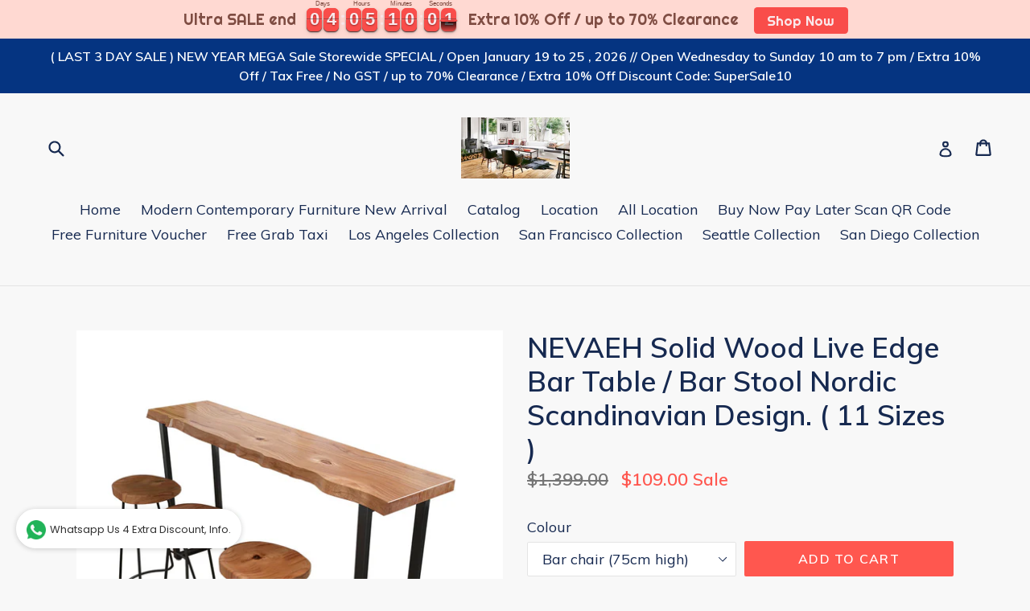

--- FILE ---
content_type: text/html; charset=utf-8
request_url: https://wholesaleteakcompany.com/products/nevaeh-solid-wood-live-edge-bar-table-bar-stool-nordic-scandinavian-design-11-sizes
body_size: 20897
content:
<!doctype html>
<!--[if IE 9]> <html class="ie9 no-js" lang="en"> <![endif]-->
<!--[if (gt IE 9)|!(IE)]><!--> <html class="no-js" lang="en"> <!--<![endif]-->
<head>
  <meta charset="utf-8">
  <meta http-equiv="X-UA-Compatible" content="IE=edge,chrome=1">
  <meta name="viewport" content="width=device-width,initial-scale=1">
  <meta name="theme-color" content="#ff574f">
  <link rel="canonical" href="https://wholesaleteakcompany.com/products/nevaeh-solid-wood-live-edge-bar-table-bar-stool-nordic-scandinavian-design-11-sizes">

  

  
  <title>
    NEVAEH Solid Wood Live Edge Bar Table / Bar Stool Nordic Scandinavian 
    
    
    
      &ndash; Wholesale Teak Company
    
  </title>

  
    <meta name="description" content="  Nevaeh Solid Wood Live Edge Bar Table / Bar Stool. Sandinavian Nordic solid wood bar table for commercial or home , long table in door or  at balcony to create the perfect  bar table setting to wake up to your breakfast coffee and tea delight. Color and Size Classification:  Bar chair (75cm high)  100*40*105cm  120*4">
  

  <!-- /snippets/social-meta-tags.liquid -->
<meta property="og:site_name" content="Wholesale Teak Company">
<meta property="og:url" content="https://wholesaleteakcompany.com/products/nevaeh-solid-wood-live-edge-bar-table-bar-stool-nordic-scandinavian-design-11-sizes">
<meta property="og:title" content="NEVAEH Solid Wood Live Edge Bar Table / Bar Stool Nordic Scandinavian Design. ( 11 Sizes )">
<meta property="og:type" content="product">
<meta property="og:description" content="  Nevaeh Solid Wood Live Edge Bar Table / Bar Stool. Sandinavian Nordic solid wood bar table for commercial or home , long table in door or  at balcony to create the perfect  bar table setting to wake up to your breakfast coffee and tea delight. Color and Size Classification:  Bar chair (75cm high)  100*40*105cm  120*4"><meta property="og:price:amount" content="109.00">
  <meta property="og:price:currency" content="SGD"><meta property="og:image" content="http://wholesaleteakcompany.com/cdn/shop/products/7b4d32ff3895688a6b49bb7863adaaf6_1024x1024.jpg?v=1670536739"><meta property="og:image" content="http://wholesaleteakcompany.com/cdn/shop/products/7b4d32ff3895688a6b49bb7863adaaf6_8959ef44-fc13-4eec-bd6d-bdf1145e05b6_1024x1024.jpg?v=1670536739"><meta property="og:image" content="http://wholesaleteakcompany.com/cdn/shop/products/f88c156d6a5af78bb8c047083478cc35_1024x1024.jpg?v=1670536739">
<meta property="og:image:secure_url" content="https://wholesaleteakcompany.com/cdn/shop/products/7b4d32ff3895688a6b49bb7863adaaf6_1024x1024.jpg?v=1670536739"><meta property="og:image:secure_url" content="https://wholesaleteakcompany.com/cdn/shop/products/7b4d32ff3895688a6b49bb7863adaaf6_8959ef44-fc13-4eec-bd6d-bdf1145e05b6_1024x1024.jpg?v=1670536739"><meta property="og:image:secure_url" content="https://wholesaleteakcompany.com/cdn/shop/products/f88c156d6a5af78bb8c047083478cc35_1024x1024.jpg?v=1670536739">

<meta name="twitter:site" content="@">
<meta name="twitter:card" content="summary_large_image">
<meta name="twitter:title" content="NEVAEH Solid Wood Live Edge Bar Table / Bar Stool Nordic Scandinavian Design. ( 11 Sizes )">
<meta name="twitter:description" content="  Nevaeh Solid Wood Live Edge Bar Table / Bar Stool. Sandinavian Nordic solid wood bar table for commercial or home , long table in door or  at balcony to create the perfect  bar table setting to wake up to your breakfast coffee and tea delight. Color and Size Classification:  Bar chair (75cm high)  100*40*105cm  120*4">


  <link href="//wholesaleteakcompany.com/cdn/shop/t/2/assets/theme.scss.css?v=49359107590806938421696030356" rel="stylesheet" type="text/css" media="all" />
  

  <link href="//fonts.googleapis.com/css?family=Muli:400,700" rel="stylesheet" type="text/css" media="all" />


  

    <link href="//fonts.googleapis.com/css?family=Muli:600" rel="stylesheet" type="text/css" media="all" />
  



  <script>
    var theme = {
      strings: {
        addToCart: "Add to cart",
        soldOut: "Sold out",
        unavailable: "Unavailable",
        showMore: "Show More",
        showLess: "Show Less"
      },
      moneyFormat: "${{amount}}"
    }

    document.documentElement.className = document.documentElement.className.replace('no-js', 'js');
  </script>

  <!--[if (lte IE 9) ]><script src="//wholesaleteakcompany.com/cdn/shop/t/2/assets/match-media.min.js?v=22265819453975888031499031986" type="text/javascript"></script><![endif]-->

  
  
  <!--[if (gt IE 9)|!(IE)]><!--><script src="//wholesaleteakcompany.com/cdn/shop/t/2/assets/lazysizes.js?v=68441465964607740661499031986" async="async"></script><!--<![endif]-->
  <!--[if lte IE 9]><script src="//wholesaleteakcompany.com/cdn/shop/t/2/assets/lazysizes.min.js?v=2122"></script><![endif]-->

  <!--[if (gt IE 9)|!(IE)]><!--><script src="//wholesaleteakcompany.com/cdn/shop/t/2/assets/vendor.js?v=136118274122071307521499031987" defer="defer"></script><!--<![endif]-->
  <!--[if lte IE 9]><script src="//wholesaleteakcompany.com/cdn/shop/t/2/assets/vendor.js?v=136118274122071307521499031987"></script><![endif]-->

  <!--[if (gt IE 9)|!(IE)]><!--><script src="//wholesaleteakcompany.com/cdn/shop/t/2/assets/theme.js?v=133740887074730177661499031987" defer="defer"></script><!--<![endif]-->
  <!--[if lte IE 9]><script src="//wholesaleteakcompany.com/cdn/shop/t/2/assets/theme.js?v=133740887074730177661499031987"></script><![endif]-->

  <script>window.performance && window.performance.mark && window.performance.mark('shopify.content_for_header.start');</script><meta id="shopify-digital-wallet" name="shopify-digital-wallet" content="/21482461/digital_wallets/dialog">
<link rel="alternate" type="application/json+oembed" href="https://wholesaleteakcompany.com/products/nevaeh-solid-wood-live-edge-bar-table-bar-stool-nordic-scandinavian-design-11-sizes.oembed">
<script async="async" src="/checkouts/internal/preloads.js?locale=en-SG"></script>
<script id="shopify-features" type="application/json">{"accessToken":"778a39b85c2bea83723dbb7c96184831","betas":["rich-media-storefront-analytics"],"domain":"wholesaleteakcompany.com","predictiveSearch":true,"shopId":21482461,"locale":"en"}</script>
<script>var Shopify = Shopify || {};
Shopify.shop = "wholesaleteakcompany.myshopify.com";
Shopify.locale = "en";
Shopify.currency = {"active":"SGD","rate":"1.0"};
Shopify.country = "SG";
Shopify.theme = {"name":"Debut","id":171539909,"schema_name":"Debut","schema_version":"1.3.1","theme_store_id":796,"role":"main"};
Shopify.theme.handle = "null";
Shopify.theme.style = {"id":null,"handle":null};
Shopify.cdnHost = "wholesaleteakcompany.com/cdn";
Shopify.routes = Shopify.routes || {};
Shopify.routes.root = "/";</script>
<script type="module">!function(o){(o.Shopify=o.Shopify||{}).modules=!0}(window);</script>
<script>!function(o){function n(){var o=[];function n(){o.push(Array.prototype.slice.apply(arguments))}return n.q=o,n}var t=o.Shopify=o.Shopify||{};t.loadFeatures=n(),t.autoloadFeatures=n()}(window);</script>
<script id="shop-js-analytics" type="application/json">{"pageType":"product"}</script>
<script defer="defer" async type="module" src="//wholesaleteakcompany.com/cdn/shopifycloud/shop-js/modules/v2/client.init-shop-cart-sync_BT-GjEfc.en.esm.js"></script>
<script defer="defer" async type="module" src="//wholesaleteakcompany.com/cdn/shopifycloud/shop-js/modules/v2/chunk.common_D58fp_Oc.esm.js"></script>
<script defer="defer" async type="module" src="//wholesaleteakcompany.com/cdn/shopifycloud/shop-js/modules/v2/chunk.modal_xMitdFEc.esm.js"></script>
<script type="module">
  await import("//wholesaleteakcompany.com/cdn/shopifycloud/shop-js/modules/v2/client.init-shop-cart-sync_BT-GjEfc.en.esm.js");
await import("//wholesaleteakcompany.com/cdn/shopifycloud/shop-js/modules/v2/chunk.common_D58fp_Oc.esm.js");
await import("//wholesaleteakcompany.com/cdn/shopifycloud/shop-js/modules/v2/chunk.modal_xMitdFEc.esm.js");

  window.Shopify.SignInWithShop?.initShopCartSync?.({"fedCMEnabled":true,"windoidEnabled":true});

</script>
<script>(function() {
  var isLoaded = false;
  function asyncLoad() {
    if (isLoaded) return;
    isLoaded = true;
    var urls = ["\/\/shopify.privy.com\/widget.js?shop=wholesaleteakcompany.myshopify.com","https:\/\/whatschat.shopiapps.in\/script\/sp-whatsapp-app.js?version=1.0\u0026shop=wholesaleteakcompany.myshopify.com","https:\/\/cdn.hextom.com\/js\/eventpromotionbar.js?shop=wholesaleteakcompany.myshopify.com","https:\/\/cdn.hextom.com\/js\/freeshippingbar.js?shop=wholesaleteakcompany.myshopify.com"];
    for (var i = 0; i < urls.length; i++) {
      var s = document.createElement('script');
      s.type = 'text/javascript';
      s.async = true;
      s.src = urls[i];
      var x = document.getElementsByTagName('script')[0];
      x.parentNode.insertBefore(s, x);
    }
  };
  if(window.attachEvent) {
    window.attachEvent('onload', asyncLoad);
  } else {
    window.addEventListener('load', asyncLoad, false);
  }
})();</script>
<script id="__st">var __st={"a":21482461,"offset":28800,"reqid":"ab528529-26a3-4028-8195-1f19a3ca60bb-1769037474","pageurl":"wholesaleteakcompany.com\/products\/nevaeh-solid-wood-live-edge-bar-table-bar-stool-nordic-scandinavian-design-11-sizes","u":"11689a91b805","p":"product","rtyp":"product","rid":7062295314547};</script>
<script>window.ShopifyPaypalV4VisibilityTracking = true;</script>
<script id="captcha-bootstrap">!function(){'use strict';const t='contact',e='account',n='new_comment',o=[[t,t],['blogs',n],['comments',n],[t,'customer']],c=[[e,'customer_login'],[e,'guest_login'],[e,'recover_customer_password'],[e,'create_customer']],r=t=>t.map((([t,e])=>`form[action*='/${t}']:not([data-nocaptcha='true']) input[name='form_type'][value='${e}']`)).join(','),a=t=>()=>t?[...document.querySelectorAll(t)].map((t=>t.form)):[];function s(){const t=[...o],e=r(t);return a(e)}const i='password',u='form_key',d=['recaptcha-v3-token','g-recaptcha-response','h-captcha-response',i],f=()=>{try{return window.sessionStorage}catch{return}},m='__shopify_v',_=t=>t.elements[u];function p(t,e,n=!1){try{const o=window.sessionStorage,c=JSON.parse(o.getItem(e)),{data:r}=function(t){const{data:e,action:n}=t;return t[m]||n?{data:e,action:n}:{data:t,action:n}}(c);for(const[e,n]of Object.entries(r))t.elements[e]&&(t.elements[e].value=n);n&&o.removeItem(e)}catch(o){console.error('form repopulation failed',{error:o})}}const l='form_type',E='cptcha';function T(t){t.dataset[E]=!0}const w=window,h=w.document,L='Shopify',v='ce_forms',y='captcha';let A=!1;((t,e)=>{const n=(g='f06e6c50-85a8-45c8-87d0-21a2b65856fe',I='https://cdn.shopify.com/shopifycloud/storefront-forms-hcaptcha/ce_storefront_forms_captcha_hcaptcha.v1.5.2.iife.js',D={infoText:'Protected by hCaptcha',privacyText:'Privacy',termsText:'Terms'},(t,e,n)=>{const o=w[L][v],c=o.bindForm;if(c)return c(t,g,e,D).then(n);var r;o.q.push([[t,g,e,D],n]),r=I,A||(h.body.append(Object.assign(h.createElement('script'),{id:'captcha-provider',async:!0,src:r})),A=!0)});var g,I,D;w[L]=w[L]||{},w[L][v]=w[L][v]||{},w[L][v].q=[],w[L][y]=w[L][y]||{},w[L][y].protect=function(t,e){n(t,void 0,e),T(t)},Object.freeze(w[L][y]),function(t,e,n,w,h,L){const[v,y,A,g]=function(t,e,n){const i=e?o:[],u=t?c:[],d=[...i,...u],f=r(d),m=r(i),_=r(d.filter((([t,e])=>n.includes(e))));return[a(f),a(m),a(_),s()]}(w,h,L),I=t=>{const e=t.target;return e instanceof HTMLFormElement?e:e&&e.form},D=t=>v().includes(t);t.addEventListener('submit',(t=>{const e=I(t);if(!e)return;const n=D(e)&&!e.dataset.hcaptchaBound&&!e.dataset.recaptchaBound,o=_(e),c=g().includes(e)&&(!o||!o.value);(n||c)&&t.preventDefault(),c&&!n&&(function(t){try{if(!f())return;!function(t){const e=f();if(!e)return;const n=_(t);if(!n)return;const o=n.value;o&&e.removeItem(o)}(t);const e=Array.from(Array(32),(()=>Math.random().toString(36)[2])).join('');!function(t,e){_(t)||t.append(Object.assign(document.createElement('input'),{type:'hidden',name:u})),t.elements[u].value=e}(t,e),function(t,e){const n=f();if(!n)return;const o=[...t.querySelectorAll(`input[type='${i}']`)].map((({name:t})=>t)),c=[...d,...o],r={};for(const[a,s]of new FormData(t).entries())c.includes(a)||(r[a]=s);n.setItem(e,JSON.stringify({[m]:1,action:t.action,data:r}))}(t,e)}catch(e){console.error('failed to persist form',e)}}(e),e.submit())}));const S=(t,e)=>{t&&!t.dataset[E]&&(n(t,e.some((e=>e===t))),T(t))};for(const o of['focusin','change'])t.addEventListener(o,(t=>{const e=I(t);D(e)&&S(e,y())}));const B=e.get('form_key'),M=e.get(l),P=B&&M;t.addEventListener('DOMContentLoaded',(()=>{const t=y();if(P)for(const e of t)e.elements[l].value===M&&p(e,B);[...new Set([...A(),...v().filter((t=>'true'===t.dataset.shopifyCaptcha))])].forEach((e=>S(e,t)))}))}(h,new URLSearchParams(w.location.search),n,t,e,['guest_login'])})(!0,!0)}();</script>
<script integrity="sha256-4kQ18oKyAcykRKYeNunJcIwy7WH5gtpwJnB7kiuLZ1E=" data-source-attribution="shopify.loadfeatures" defer="defer" src="//wholesaleteakcompany.com/cdn/shopifycloud/storefront/assets/storefront/load_feature-a0a9edcb.js" crossorigin="anonymous"></script>
<script data-source-attribution="shopify.dynamic_checkout.dynamic.init">var Shopify=Shopify||{};Shopify.PaymentButton=Shopify.PaymentButton||{isStorefrontPortableWallets:!0,init:function(){window.Shopify.PaymentButton.init=function(){};var t=document.createElement("script");t.src="https://wholesaleteakcompany.com/cdn/shopifycloud/portable-wallets/latest/portable-wallets.en.js",t.type="module",document.head.appendChild(t)}};
</script>
<script data-source-attribution="shopify.dynamic_checkout.buyer_consent">
  function portableWalletsHideBuyerConsent(e){var t=document.getElementById("shopify-buyer-consent"),n=document.getElementById("shopify-subscription-policy-button");t&&n&&(t.classList.add("hidden"),t.setAttribute("aria-hidden","true"),n.removeEventListener("click",e))}function portableWalletsShowBuyerConsent(e){var t=document.getElementById("shopify-buyer-consent"),n=document.getElementById("shopify-subscription-policy-button");t&&n&&(t.classList.remove("hidden"),t.removeAttribute("aria-hidden"),n.addEventListener("click",e))}window.Shopify?.PaymentButton&&(window.Shopify.PaymentButton.hideBuyerConsent=portableWalletsHideBuyerConsent,window.Shopify.PaymentButton.showBuyerConsent=portableWalletsShowBuyerConsent);
</script>
<script data-source-attribution="shopify.dynamic_checkout.cart.bootstrap">document.addEventListener("DOMContentLoaded",(function(){function t(){return document.querySelector("shopify-accelerated-checkout-cart, shopify-accelerated-checkout")}if(t())Shopify.PaymentButton.init();else{new MutationObserver((function(e,n){t()&&(Shopify.PaymentButton.init(),n.disconnect())})).observe(document.body,{childList:!0,subtree:!0})}}));
</script>

<script>window.performance && window.performance.mark && window.performance.mark('shopify.content_for_header.end');</script>
<link href="https://monorail-edge.shopifysvc.com" rel="dns-prefetch">
<script>(function(){if ("sendBeacon" in navigator && "performance" in window) {try {var session_token_from_headers = performance.getEntriesByType('navigation')[0].serverTiming.find(x => x.name == '_s').description;} catch {var session_token_from_headers = undefined;}var session_cookie_matches = document.cookie.match(/_shopify_s=([^;]*)/);var session_token_from_cookie = session_cookie_matches && session_cookie_matches.length === 2 ? session_cookie_matches[1] : "";var session_token = session_token_from_headers || session_token_from_cookie || "";function handle_abandonment_event(e) {var entries = performance.getEntries().filter(function(entry) {return /monorail-edge.shopifysvc.com/.test(entry.name);});if (!window.abandonment_tracked && entries.length === 0) {window.abandonment_tracked = true;var currentMs = Date.now();var navigation_start = performance.timing.navigationStart;var payload = {shop_id: 21482461,url: window.location.href,navigation_start,duration: currentMs - navigation_start,session_token,page_type: "product"};window.navigator.sendBeacon("https://monorail-edge.shopifysvc.com/v1/produce", JSON.stringify({schema_id: "online_store_buyer_site_abandonment/1.1",payload: payload,metadata: {event_created_at_ms: currentMs,event_sent_at_ms: currentMs}}));}}window.addEventListener('pagehide', handle_abandonment_event);}}());</script>
<script id="web-pixels-manager-setup">(function e(e,d,r,n,o){if(void 0===o&&(o={}),!Boolean(null===(a=null===(i=window.Shopify)||void 0===i?void 0:i.analytics)||void 0===a?void 0:a.replayQueue)){var i,a;window.Shopify=window.Shopify||{};var t=window.Shopify;t.analytics=t.analytics||{};var s=t.analytics;s.replayQueue=[],s.publish=function(e,d,r){return s.replayQueue.push([e,d,r]),!0};try{self.performance.mark("wpm:start")}catch(e){}var l=function(){var e={modern:/Edge?\/(1{2}[4-9]|1[2-9]\d|[2-9]\d{2}|\d{4,})\.\d+(\.\d+|)|Firefox\/(1{2}[4-9]|1[2-9]\d|[2-9]\d{2}|\d{4,})\.\d+(\.\d+|)|Chrom(ium|e)\/(9{2}|\d{3,})\.\d+(\.\d+|)|(Maci|X1{2}).+ Version\/(15\.\d+|(1[6-9]|[2-9]\d|\d{3,})\.\d+)([,.]\d+|)( \(\w+\)|)( Mobile\/\w+|) Safari\/|Chrome.+OPR\/(9{2}|\d{3,})\.\d+\.\d+|(CPU[ +]OS|iPhone[ +]OS|CPU[ +]iPhone|CPU IPhone OS|CPU iPad OS)[ +]+(15[._]\d+|(1[6-9]|[2-9]\d|\d{3,})[._]\d+)([._]\d+|)|Android:?[ /-](13[3-9]|1[4-9]\d|[2-9]\d{2}|\d{4,})(\.\d+|)(\.\d+|)|Android.+Firefox\/(13[5-9]|1[4-9]\d|[2-9]\d{2}|\d{4,})\.\d+(\.\d+|)|Android.+Chrom(ium|e)\/(13[3-9]|1[4-9]\d|[2-9]\d{2}|\d{4,})\.\d+(\.\d+|)|SamsungBrowser\/([2-9]\d|\d{3,})\.\d+/,legacy:/Edge?\/(1[6-9]|[2-9]\d|\d{3,})\.\d+(\.\d+|)|Firefox\/(5[4-9]|[6-9]\d|\d{3,})\.\d+(\.\d+|)|Chrom(ium|e)\/(5[1-9]|[6-9]\d|\d{3,})\.\d+(\.\d+|)([\d.]+$|.*Safari\/(?![\d.]+ Edge\/[\d.]+$))|(Maci|X1{2}).+ Version\/(10\.\d+|(1[1-9]|[2-9]\d|\d{3,})\.\d+)([,.]\d+|)( \(\w+\)|)( Mobile\/\w+|) Safari\/|Chrome.+OPR\/(3[89]|[4-9]\d|\d{3,})\.\d+\.\d+|(CPU[ +]OS|iPhone[ +]OS|CPU[ +]iPhone|CPU IPhone OS|CPU iPad OS)[ +]+(10[._]\d+|(1[1-9]|[2-9]\d|\d{3,})[._]\d+)([._]\d+|)|Android:?[ /-](13[3-9]|1[4-9]\d|[2-9]\d{2}|\d{4,})(\.\d+|)(\.\d+|)|Mobile Safari.+OPR\/([89]\d|\d{3,})\.\d+\.\d+|Android.+Firefox\/(13[5-9]|1[4-9]\d|[2-9]\d{2}|\d{4,})\.\d+(\.\d+|)|Android.+Chrom(ium|e)\/(13[3-9]|1[4-9]\d|[2-9]\d{2}|\d{4,})\.\d+(\.\d+|)|Android.+(UC? ?Browser|UCWEB|U3)[ /]?(15\.([5-9]|\d{2,})|(1[6-9]|[2-9]\d|\d{3,})\.\d+)\.\d+|SamsungBrowser\/(5\.\d+|([6-9]|\d{2,})\.\d+)|Android.+MQ{2}Browser\/(14(\.(9|\d{2,})|)|(1[5-9]|[2-9]\d|\d{3,})(\.\d+|))(\.\d+|)|K[Aa][Ii]OS\/(3\.\d+|([4-9]|\d{2,})\.\d+)(\.\d+|)/},d=e.modern,r=e.legacy,n=navigator.userAgent;return n.match(d)?"modern":n.match(r)?"legacy":"unknown"}(),u="modern"===l?"modern":"legacy",c=(null!=n?n:{modern:"",legacy:""})[u],f=function(e){return[e.baseUrl,"/wpm","/b",e.hashVersion,"modern"===e.buildTarget?"m":"l",".js"].join("")}({baseUrl:d,hashVersion:r,buildTarget:u}),m=function(e){var d=e.version,r=e.bundleTarget,n=e.surface,o=e.pageUrl,i=e.monorailEndpoint;return{emit:function(e){var a=e.status,t=e.errorMsg,s=(new Date).getTime(),l=JSON.stringify({metadata:{event_sent_at_ms:s},events:[{schema_id:"web_pixels_manager_load/3.1",payload:{version:d,bundle_target:r,page_url:o,status:a,surface:n,error_msg:t},metadata:{event_created_at_ms:s}}]});if(!i)return console&&console.warn&&console.warn("[Web Pixels Manager] No Monorail endpoint provided, skipping logging."),!1;try{return self.navigator.sendBeacon.bind(self.navigator)(i,l)}catch(e){}var u=new XMLHttpRequest;try{return u.open("POST",i,!0),u.setRequestHeader("Content-Type","text/plain"),u.send(l),!0}catch(e){return console&&console.warn&&console.warn("[Web Pixels Manager] Got an unhandled error while logging to Monorail."),!1}}}}({version:r,bundleTarget:l,surface:e.surface,pageUrl:self.location.href,monorailEndpoint:e.monorailEndpoint});try{o.browserTarget=l,function(e){var d=e.src,r=e.async,n=void 0===r||r,o=e.onload,i=e.onerror,a=e.sri,t=e.scriptDataAttributes,s=void 0===t?{}:t,l=document.createElement("script"),u=document.querySelector("head"),c=document.querySelector("body");if(l.async=n,l.src=d,a&&(l.integrity=a,l.crossOrigin="anonymous"),s)for(var f in s)if(Object.prototype.hasOwnProperty.call(s,f))try{l.dataset[f]=s[f]}catch(e){}if(o&&l.addEventListener("load",o),i&&l.addEventListener("error",i),u)u.appendChild(l);else{if(!c)throw new Error("Did not find a head or body element to append the script");c.appendChild(l)}}({src:f,async:!0,onload:function(){if(!function(){var e,d;return Boolean(null===(d=null===(e=window.Shopify)||void 0===e?void 0:e.analytics)||void 0===d?void 0:d.initialized)}()){var d=window.webPixelsManager.init(e)||void 0;if(d){var r=window.Shopify.analytics;r.replayQueue.forEach((function(e){var r=e[0],n=e[1],o=e[2];d.publishCustomEvent(r,n,o)})),r.replayQueue=[],r.publish=d.publishCustomEvent,r.visitor=d.visitor,r.initialized=!0}}},onerror:function(){return m.emit({status:"failed",errorMsg:"".concat(f," has failed to load")})},sri:function(e){var d=/^sha384-[A-Za-z0-9+/=]+$/;return"string"==typeof e&&d.test(e)}(c)?c:"",scriptDataAttributes:o}),m.emit({status:"loading"})}catch(e){m.emit({status:"failed",errorMsg:(null==e?void 0:e.message)||"Unknown error"})}}})({shopId: 21482461,storefrontBaseUrl: "https://wholesaleteakcompany.com",extensionsBaseUrl: "https://extensions.shopifycdn.com/cdn/shopifycloud/web-pixels-manager",monorailEndpoint: "https://monorail-edge.shopifysvc.com/unstable/produce_batch",surface: "storefront-renderer",enabledBetaFlags: ["2dca8a86"],webPixelsConfigList: [{"id":"97452147","eventPayloadVersion":"v1","runtimeContext":"LAX","scriptVersion":"1","type":"CUSTOM","privacyPurposes":["ANALYTICS"],"name":"Google Analytics tag (migrated)"},{"id":"shopify-app-pixel","configuration":"{}","eventPayloadVersion":"v1","runtimeContext":"STRICT","scriptVersion":"0450","apiClientId":"shopify-pixel","type":"APP","privacyPurposes":["ANALYTICS","MARKETING"]},{"id":"shopify-custom-pixel","eventPayloadVersion":"v1","runtimeContext":"LAX","scriptVersion":"0450","apiClientId":"shopify-pixel","type":"CUSTOM","privacyPurposes":["ANALYTICS","MARKETING"]}],isMerchantRequest: false,initData: {"shop":{"name":"Wholesale Teak Company","paymentSettings":{"currencyCode":"SGD"},"myshopifyDomain":"wholesaleteakcompany.myshopify.com","countryCode":"SG","storefrontUrl":"https:\/\/wholesaleteakcompany.com"},"customer":null,"cart":null,"checkout":null,"productVariants":[{"price":{"amount":109.0,"currencyCode":"SGD"},"product":{"title":"NEVAEH Solid Wood Live Edge Bar Table \/ Bar Stool Nordic Scandinavian Design. ( 11 Sizes )","vendor":"Wholesale Teak Company","id":"7062295314547","untranslatedTitle":"NEVAEH Solid Wood Live Edge Bar Table \/ Bar Stool Nordic Scandinavian Design. ( 11 Sizes )","url":"\/products\/nevaeh-solid-wood-live-edge-bar-table-bar-stool-nordic-scandinavian-design-11-sizes","type":"Bar Table"},"id":"40620638535795","image":{"src":"\/\/wholesaleteakcompany.com\/cdn\/shop\/products\/9b198d02046b94604fc8e50db92eeadf.jpg?v=1670536739"},"sku":"627357100664","title":"Bar chair (75cm high)","untranslatedTitle":"Bar chair (75cm high)"},{"price":{"amount":399.0,"currencyCode":"SGD"},"product":{"title":"NEVAEH Solid Wood Live Edge Bar Table \/ Bar Stool Nordic Scandinavian Design. ( 11 Sizes )","vendor":"Wholesale Teak Company","id":"7062295314547","untranslatedTitle":"NEVAEH Solid Wood Live Edge Bar Table \/ Bar Stool Nordic Scandinavian Design. ( 11 Sizes )","url":"\/products\/nevaeh-solid-wood-live-edge-bar-table-bar-stool-nordic-scandinavian-design-11-sizes","type":"Bar Table"},"id":"40620638568563","image":{"src":"\/\/wholesaleteakcompany.com\/cdn\/shop\/products\/7b4d32ff3895688a6b49bb7863adaaf6.jpg?v=1670536739"},"sku":"627357100664","title":"100*40*105cm","untranslatedTitle":"100*40*105cm"},{"price":{"amount":429.0,"currencyCode":"SGD"},"product":{"title":"NEVAEH Solid Wood Live Edge Bar Table \/ Bar Stool Nordic Scandinavian Design. ( 11 Sizes )","vendor":"Wholesale Teak Company","id":"7062295314547","untranslatedTitle":"NEVAEH Solid Wood Live Edge Bar Table \/ Bar Stool Nordic Scandinavian Design. ( 11 Sizes )","url":"\/products\/nevaeh-solid-wood-live-edge-bar-table-bar-stool-nordic-scandinavian-design-11-sizes","type":"Bar Table"},"id":"40620638601331","image":{"src":"\/\/wholesaleteakcompany.com\/cdn\/shop\/products\/7b4d32ff3895688a6b49bb7863adaaf6.jpg?v=1670536739"},"sku":"627357100664","title":"120*40*105cm","untranslatedTitle":"120*40*105cm"},{"price":{"amount":459.0,"currencyCode":"SGD"},"product":{"title":"NEVAEH Solid Wood Live Edge Bar Table \/ Bar Stool Nordic Scandinavian Design. ( 11 Sizes )","vendor":"Wholesale Teak Company","id":"7062295314547","untranslatedTitle":"NEVAEH Solid Wood Live Edge Bar Table \/ Bar Stool Nordic Scandinavian Design. ( 11 Sizes )","url":"\/products\/nevaeh-solid-wood-live-edge-bar-table-bar-stool-nordic-scandinavian-design-11-sizes","type":"Bar Table"},"id":"40620638634099","image":{"src":"\/\/wholesaleteakcompany.com\/cdn\/shop\/products\/7b4d32ff3895688a6b49bb7863adaaf6.jpg?v=1670536739"},"sku":"627357100664","title":"140*40*105cm","untranslatedTitle":"140*40*105cm"},{"price":{"amount":499.0,"currencyCode":"SGD"},"product":{"title":"NEVAEH Solid Wood Live Edge Bar Table \/ Bar Stool Nordic Scandinavian Design. ( 11 Sizes )","vendor":"Wholesale Teak Company","id":"7062295314547","untranslatedTitle":"NEVAEH Solid Wood Live Edge Bar Table \/ Bar Stool Nordic Scandinavian Design. ( 11 Sizes )","url":"\/products\/nevaeh-solid-wood-live-edge-bar-table-bar-stool-nordic-scandinavian-design-11-sizes","type":"Bar Table"},"id":"40620638666867","image":{"src":"\/\/wholesaleteakcompany.com\/cdn\/shop\/products\/7b4d32ff3895688a6b49bb7863adaaf6.jpg?v=1670536739"},"sku":"627357100664","title":"160*40*105cm","untranslatedTitle":"160*40*105cm"},{"price":{"amount":599.0,"currencyCode":"SGD"},"product":{"title":"NEVAEH Solid Wood Live Edge Bar Table \/ Bar Stool Nordic Scandinavian Design. ( 11 Sizes )","vendor":"Wholesale Teak Company","id":"7062295314547","untranslatedTitle":"NEVAEH Solid Wood Live Edge Bar Table \/ Bar Stool Nordic Scandinavian Design. ( 11 Sizes )","url":"\/products\/nevaeh-solid-wood-live-edge-bar-table-bar-stool-nordic-scandinavian-design-11-sizes","type":"Bar Table"},"id":"40620638699635","image":{"src":"\/\/wholesaleteakcompany.com\/cdn\/shop\/products\/7b4d32ff3895688a6b49bb7863adaaf6.jpg?v=1670536739"},"sku":"627357100664","title":"180*40*105cm","untranslatedTitle":"180*40*105cm"},{"price":{"amount":659.0,"currencyCode":"SGD"},"product":{"title":"NEVAEH Solid Wood Live Edge Bar Table \/ Bar Stool Nordic Scandinavian Design. ( 11 Sizes )","vendor":"Wholesale Teak Company","id":"7062295314547","untranslatedTitle":"NEVAEH Solid Wood Live Edge Bar Table \/ Bar Stool Nordic Scandinavian Design. ( 11 Sizes )","url":"\/products\/nevaeh-solid-wood-live-edge-bar-table-bar-stool-nordic-scandinavian-design-11-sizes","type":"Bar Table"},"id":"40620638732403","image":{"src":"\/\/wholesaleteakcompany.com\/cdn\/shop\/products\/7b4d32ff3895688a6b49bb7863adaaf6.jpg?v=1670536739"},"sku":"627357100664","title":"200*40*105cm","untranslatedTitle":"200*40*105cm"},{"price":{"amount":699.0,"currencyCode":"SGD"},"product":{"title":"NEVAEH Solid Wood Live Edge Bar Table \/ Bar Stool Nordic Scandinavian Design. ( 11 Sizes )","vendor":"Wholesale Teak Company","id":"7062295314547","untranslatedTitle":"NEVAEH Solid Wood Live Edge Bar Table \/ Bar Stool Nordic Scandinavian Design. ( 11 Sizes )","url":"\/products\/nevaeh-solid-wood-live-edge-bar-table-bar-stool-nordic-scandinavian-design-11-sizes","type":"Bar Table"},"id":"40620638765171","image":{"src":"\/\/wholesaleteakcompany.com\/cdn\/shop\/products\/7b4d32ff3895688a6b49bb7863adaaf6.jpg?v=1670536739"},"sku":"627357100664","title":"220*40*105cm","untranslatedTitle":"220*40*105cm"},{"price":{"amount":799.0,"currencyCode":"SGD"},"product":{"title":"NEVAEH Solid Wood Live Edge Bar Table \/ Bar Stool Nordic Scandinavian Design. ( 11 Sizes )","vendor":"Wholesale Teak Company","id":"7062295314547","untranslatedTitle":"NEVAEH Solid Wood Live Edge Bar Table \/ Bar Stool Nordic Scandinavian Design. ( 11 Sizes )","url":"\/products\/nevaeh-solid-wood-live-edge-bar-table-bar-stool-nordic-scandinavian-design-11-sizes","type":"Bar Table"},"id":"40620638797939","image":{"src":"\/\/wholesaleteakcompany.com\/cdn\/shop\/products\/7b4d32ff3895688a6b49bb7863adaaf6.jpg?v=1670536739"},"sku":"627357100664","title":"240*40*105cm","untranslatedTitle":"240*40*105cm"},{"price":{"amount":899.0,"currencyCode":"SGD"},"product":{"title":"NEVAEH Solid Wood Live Edge Bar Table \/ Bar Stool Nordic Scandinavian Design. ( 11 Sizes )","vendor":"Wholesale Teak Company","id":"7062295314547","untranslatedTitle":"NEVAEH Solid Wood Live Edge Bar Table \/ Bar Stool Nordic Scandinavian Design. ( 11 Sizes )","url":"\/products\/nevaeh-solid-wood-live-edge-bar-table-bar-stool-nordic-scandinavian-design-11-sizes","type":"Bar Table"},"id":"40620638830707","image":{"src":"\/\/wholesaleteakcompany.com\/cdn\/shop\/products\/7b4d32ff3895688a6b49bb7863adaaf6.jpg?v=1670536739"},"sku":"627357100664","title":"260*40*105cm","untranslatedTitle":"260*40*105cm"},{"price":{"amount":999.0,"currencyCode":"SGD"},"product":{"title":"NEVAEH Solid Wood Live Edge Bar Table \/ Bar Stool Nordic Scandinavian Design. ( 11 Sizes )","vendor":"Wholesale Teak Company","id":"7062295314547","untranslatedTitle":"NEVAEH Solid Wood Live Edge Bar Table \/ Bar Stool Nordic Scandinavian Design. ( 11 Sizes )","url":"\/products\/nevaeh-solid-wood-live-edge-bar-table-bar-stool-nordic-scandinavian-design-11-sizes","type":"Bar Table"},"id":"40620638863475","image":{"src":"\/\/wholesaleteakcompany.com\/cdn\/shop\/products\/7b4d32ff3895688a6b49bb7863adaaf6.jpg?v=1670536739"},"sku":"627357100664","title":"280*40*105cm","untranslatedTitle":"280*40*105cm"},{"price":{"amount":1099.0,"currencyCode":"SGD"},"product":{"title":"NEVAEH Solid Wood Live Edge Bar Table \/ Bar Stool Nordic Scandinavian Design. ( 11 Sizes )","vendor":"Wholesale Teak Company","id":"7062295314547","untranslatedTitle":"NEVAEH Solid Wood Live Edge Bar Table \/ Bar Stool Nordic Scandinavian Design. ( 11 Sizes )","url":"\/products\/nevaeh-solid-wood-live-edge-bar-table-bar-stool-nordic-scandinavian-design-11-sizes","type":"Bar Table"},"id":"40620638896243","image":{"src":"\/\/wholesaleteakcompany.com\/cdn\/shop\/products\/7b4d32ff3895688a6b49bb7863adaaf6.jpg?v=1670536739"},"sku":"627357100664","title":"300*40*105cm","untranslatedTitle":"300*40*105cm"},{"price":{"amount":399.0,"currencyCode":"SGD"},"product":{"title":"NEVAEH Solid Wood Live Edge Bar Table \/ Bar Stool Nordic Scandinavian Design. ( 11 Sizes )","vendor":"Wholesale Teak Company","id":"7062295314547","untranslatedTitle":"NEVAEH Solid Wood Live Edge Bar Table \/ Bar Stool Nordic Scandinavian Design. ( 11 Sizes )","url":"\/products\/nevaeh-solid-wood-live-edge-bar-table-bar-stool-nordic-scandinavian-design-11-sizes","type":"Bar Table"},"id":"40620638929011","image":{"src":"\/\/wholesaleteakcompany.com\/cdn\/shop\/products\/7b4d32ff3895688a6b49bb7863adaaf6.jpg?v=1670536739"},"sku":"","title":"140*35*105cm","untranslatedTitle":"140*35*105cm"}],"purchasingCompany":null},},"https://wholesaleteakcompany.com/cdn","fcfee988w5aeb613cpc8e4bc33m6693e112",{"modern":"","legacy":""},{"shopId":"21482461","storefrontBaseUrl":"https:\/\/wholesaleteakcompany.com","extensionBaseUrl":"https:\/\/extensions.shopifycdn.com\/cdn\/shopifycloud\/web-pixels-manager","surface":"storefront-renderer","enabledBetaFlags":"[\"2dca8a86\"]","isMerchantRequest":"false","hashVersion":"fcfee988w5aeb613cpc8e4bc33m6693e112","publish":"custom","events":"[[\"page_viewed\",{}],[\"product_viewed\",{\"productVariant\":{\"price\":{\"amount\":109.0,\"currencyCode\":\"SGD\"},\"product\":{\"title\":\"NEVAEH Solid Wood Live Edge Bar Table \/ Bar Stool Nordic Scandinavian Design. ( 11 Sizes )\",\"vendor\":\"Wholesale Teak Company\",\"id\":\"7062295314547\",\"untranslatedTitle\":\"NEVAEH Solid Wood Live Edge Bar Table \/ Bar Stool Nordic Scandinavian Design. ( 11 Sizes )\",\"url\":\"\/products\/nevaeh-solid-wood-live-edge-bar-table-bar-stool-nordic-scandinavian-design-11-sizes\",\"type\":\"Bar Table\"},\"id\":\"40620638535795\",\"image\":{\"src\":\"\/\/wholesaleteakcompany.com\/cdn\/shop\/products\/9b198d02046b94604fc8e50db92eeadf.jpg?v=1670536739\"},\"sku\":\"627357100664\",\"title\":\"Bar chair (75cm high)\",\"untranslatedTitle\":\"Bar chair (75cm high)\"}}]]"});</script><script>
  window.ShopifyAnalytics = window.ShopifyAnalytics || {};
  window.ShopifyAnalytics.meta = window.ShopifyAnalytics.meta || {};
  window.ShopifyAnalytics.meta.currency = 'SGD';
  var meta = {"product":{"id":7062295314547,"gid":"gid:\/\/shopify\/Product\/7062295314547","vendor":"Wholesale Teak Company","type":"Bar Table","handle":"nevaeh-solid-wood-live-edge-bar-table-bar-stool-nordic-scandinavian-design-11-sizes","variants":[{"id":40620638535795,"price":10900,"name":"NEVAEH Solid Wood Live Edge Bar Table \/ Bar Stool Nordic Scandinavian Design. ( 11 Sizes ) - Bar chair (75cm high)","public_title":"Bar chair (75cm high)","sku":"627357100664"},{"id":40620638568563,"price":39900,"name":"NEVAEH Solid Wood Live Edge Bar Table \/ Bar Stool Nordic Scandinavian Design. ( 11 Sizes ) - 100*40*105cm","public_title":"100*40*105cm","sku":"627357100664"},{"id":40620638601331,"price":42900,"name":"NEVAEH Solid Wood Live Edge Bar Table \/ Bar Stool Nordic Scandinavian Design. ( 11 Sizes ) - 120*40*105cm","public_title":"120*40*105cm","sku":"627357100664"},{"id":40620638634099,"price":45900,"name":"NEVAEH Solid Wood Live Edge Bar Table \/ Bar Stool Nordic Scandinavian Design. ( 11 Sizes ) - 140*40*105cm","public_title":"140*40*105cm","sku":"627357100664"},{"id":40620638666867,"price":49900,"name":"NEVAEH Solid Wood Live Edge Bar Table \/ Bar Stool Nordic Scandinavian Design. ( 11 Sizes ) - 160*40*105cm","public_title":"160*40*105cm","sku":"627357100664"},{"id":40620638699635,"price":59900,"name":"NEVAEH Solid Wood Live Edge Bar Table \/ Bar Stool Nordic Scandinavian Design. ( 11 Sizes ) - 180*40*105cm","public_title":"180*40*105cm","sku":"627357100664"},{"id":40620638732403,"price":65900,"name":"NEVAEH Solid Wood Live Edge Bar Table \/ Bar Stool Nordic Scandinavian Design. ( 11 Sizes ) - 200*40*105cm","public_title":"200*40*105cm","sku":"627357100664"},{"id":40620638765171,"price":69900,"name":"NEVAEH Solid Wood Live Edge Bar Table \/ Bar Stool Nordic Scandinavian Design. ( 11 Sizes ) - 220*40*105cm","public_title":"220*40*105cm","sku":"627357100664"},{"id":40620638797939,"price":79900,"name":"NEVAEH Solid Wood Live Edge Bar Table \/ Bar Stool Nordic Scandinavian Design. ( 11 Sizes ) - 240*40*105cm","public_title":"240*40*105cm","sku":"627357100664"},{"id":40620638830707,"price":89900,"name":"NEVAEH Solid Wood Live Edge Bar Table \/ Bar Stool Nordic Scandinavian Design. ( 11 Sizes ) - 260*40*105cm","public_title":"260*40*105cm","sku":"627357100664"},{"id":40620638863475,"price":99900,"name":"NEVAEH Solid Wood Live Edge Bar Table \/ Bar Stool Nordic Scandinavian Design. ( 11 Sizes ) - 280*40*105cm","public_title":"280*40*105cm","sku":"627357100664"},{"id":40620638896243,"price":109900,"name":"NEVAEH Solid Wood Live Edge Bar Table \/ Bar Stool Nordic Scandinavian Design. ( 11 Sizes ) - 300*40*105cm","public_title":"300*40*105cm","sku":"627357100664"},{"id":40620638929011,"price":39900,"name":"NEVAEH Solid Wood Live Edge Bar Table \/ Bar Stool Nordic Scandinavian Design. ( 11 Sizes ) - 140*35*105cm","public_title":"140*35*105cm","sku":""}],"remote":false},"page":{"pageType":"product","resourceType":"product","resourceId":7062295314547,"requestId":"ab528529-26a3-4028-8195-1f19a3ca60bb-1769037474"}};
  for (var attr in meta) {
    window.ShopifyAnalytics.meta[attr] = meta[attr];
  }
</script>
<script class="analytics">
  (function () {
    var customDocumentWrite = function(content) {
      var jquery = null;

      if (window.jQuery) {
        jquery = window.jQuery;
      } else if (window.Checkout && window.Checkout.$) {
        jquery = window.Checkout.$;
      }

      if (jquery) {
        jquery('body').append(content);
      }
    };

    var hasLoggedConversion = function(token) {
      if (token) {
        return document.cookie.indexOf('loggedConversion=' + token) !== -1;
      }
      return false;
    }

    var setCookieIfConversion = function(token) {
      if (token) {
        var twoMonthsFromNow = new Date(Date.now());
        twoMonthsFromNow.setMonth(twoMonthsFromNow.getMonth() + 2);

        document.cookie = 'loggedConversion=' + token + '; expires=' + twoMonthsFromNow;
      }
    }

    var trekkie = window.ShopifyAnalytics.lib = window.trekkie = window.trekkie || [];
    if (trekkie.integrations) {
      return;
    }
    trekkie.methods = [
      'identify',
      'page',
      'ready',
      'track',
      'trackForm',
      'trackLink'
    ];
    trekkie.factory = function(method) {
      return function() {
        var args = Array.prototype.slice.call(arguments);
        args.unshift(method);
        trekkie.push(args);
        return trekkie;
      };
    };
    for (var i = 0; i < trekkie.methods.length; i++) {
      var key = trekkie.methods[i];
      trekkie[key] = trekkie.factory(key);
    }
    trekkie.load = function(config) {
      trekkie.config = config || {};
      trekkie.config.initialDocumentCookie = document.cookie;
      var first = document.getElementsByTagName('script')[0];
      var script = document.createElement('script');
      script.type = 'text/javascript';
      script.onerror = function(e) {
        var scriptFallback = document.createElement('script');
        scriptFallback.type = 'text/javascript';
        scriptFallback.onerror = function(error) {
                var Monorail = {
      produce: function produce(monorailDomain, schemaId, payload) {
        var currentMs = new Date().getTime();
        var event = {
          schema_id: schemaId,
          payload: payload,
          metadata: {
            event_created_at_ms: currentMs,
            event_sent_at_ms: currentMs
          }
        };
        return Monorail.sendRequest("https://" + monorailDomain + "/v1/produce", JSON.stringify(event));
      },
      sendRequest: function sendRequest(endpointUrl, payload) {
        // Try the sendBeacon API
        if (window && window.navigator && typeof window.navigator.sendBeacon === 'function' && typeof window.Blob === 'function' && !Monorail.isIos12()) {
          var blobData = new window.Blob([payload], {
            type: 'text/plain'
          });

          if (window.navigator.sendBeacon(endpointUrl, blobData)) {
            return true;
          } // sendBeacon was not successful

        } // XHR beacon

        var xhr = new XMLHttpRequest();

        try {
          xhr.open('POST', endpointUrl);
          xhr.setRequestHeader('Content-Type', 'text/plain');
          xhr.send(payload);
        } catch (e) {
          console.log(e);
        }

        return false;
      },
      isIos12: function isIos12() {
        return window.navigator.userAgent.lastIndexOf('iPhone; CPU iPhone OS 12_') !== -1 || window.navigator.userAgent.lastIndexOf('iPad; CPU OS 12_') !== -1;
      }
    };
    Monorail.produce('monorail-edge.shopifysvc.com',
      'trekkie_storefront_load_errors/1.1',
      {shop_id: 21482461,
      theme_id: 171539909,
      app_name: "storefront",
      context_url: window.location.href,
      source_url: "//wholesaleteakcompany.com/cdn/s/trekkie.storefront.9615f8e10e499e09ff0451d383e936edfcfbbf47.min.js"});

        };
        scriptFallback.async = true;
        scriptFallback.src = '//wholesaleteakcompany.com/cdn/s/trekkie.storefront.9615f8e10e499e09ff0451d383e936edfcfbbf47.min.js';
        first.parentNode.insertBefore(scriptFallback, first);
      };
      script.async = true;
      script.src = '//wholesaleteakcompany.com/cdn/s/trekkie.storefront.9615f8e10e499e09ff0451d383e936edfcfbbf47.min.js';
      first.parentNode.insertBefore(script, first);
    };
    trekkie.load(
      {"Trekkie":{"appName":"storefront","development":false,"defaultAttributes":{"shopId":21482461,"isMerchantRequest":null,"themeId":171539909,"themeCityHash":"11321858272398303312","contentLanguage":"en","currency":"SGD","eventMetadataId":"c88fbf3f-0cbd-48fb-bda7-10bf62763029"},"isServerSideCookieWritingEnabled":true,"monorailRegion":"shop_domain","enabledBetaFlags":["65f19447"]},"Session Attribution":{},"S2S":{"facebookCapiEnabled":false,"source":"trekkie-storefront-renderer","apiClientId":580111}}
    );

    var loaded = false;
    trekkie.ready(function() {
      if (loaded) return;
      loaded = true;

      window.ShopifyAnalytics.lib = window.trekkie;

      var originalDocumentWrite = document.write;
      document.write = customDocumentWrite;
      try { window.ShopifyAnalytics.merchantGoogleAnalytics.call(this); } catch(error) {};
      document.write = originalDocumentWrite;

      window.ShopifyAnalytics.lib.page(null,{"pageType":"product","resourceType":"product","resourceId":7062295314547,"requestId":"ab528529-26a3-4028-8195-1f19a3ca60bb-1769037474","shopifyEmitted":true});

      var match = window.location.pathname.match(/checkouts\/(.+)\/(thank_you|post_purchase)/)
      var token = match? match[1]: undefined;
      if (!hasLoggedConversion(token)) {
        setCookieIfConversion(token);
        window.ShopifyAnalytics.lib.track("Viewed Product",{"currency":"SGD","variantId":40620638535795,"productId":7062295314547,"productGid":"gid:\/\/shopify\/Product\/7062295314547","name":"NEVAEH Solid Wood Live Edge Bar Table \/ Bar Stool Nordic Scandinavian Design. ( 11 Sizes ) - Bar chair (75cm high)","price":"109.00","sku":"627357100664","brand":"Wholesale Teak Company","variant":"Bar chair (75cm high)","category":"Bar Table","nonInteraction":true,"remote":false},undefined,undefined,{"shopifyEmitted":true});
      window.ShopifyAnalytics.lib.track("monorail:\/\/trekkie_storefront_viewed_product\/1.1",{"currency":"SGD","variantId":40620638535795,"productId":7062295314547,"productGid":"gid:\/\/shopify\/Product\/7062295314547","name":"NEVAEH Solid Wood Live Edge Bar Table \/ Bar Stool Nordic Scandinavian Design. ( 11 Sizes ) - Bar chair (75cm high)","price":"109.00","sku":"627357100664","brand":"Wholesale Teak Company","variant":"Bar chair (75cm high)","category":"Bar Table","nonInteraction":true,"remote":false,"referer":"https:\/\/wholesaleteakcompany.com\/products\/nevaeh-solid-wood-live-edge-bar-table-bar-stool-nordic-scandinavian-design-11-sizes"});
      }
    });


        var eventsListenerScript = document.createElement('script');
        eventsListenerScript.async = true;
        eventsListenerScript.src = "//wholesaleteakcompany.com/cdn/shopifycloud/storefront/assets/shop_events_listener-3da45d37.js";
        document.getElementsByTagName('head')[0].appendChild(eventsListenerScript);

})();</script>
  <script>
  if (!window.ga || (window.ga && typeof window.ga !== 'function')) {
    window.ga = function ga() {
      (window.ga.q = window.ga.q || []).push(arguments);
      if (window.Shopify && window.Shopify.analytics && typeof window.Shopify.analytics.publish === 'function') {
        window.Shopify.analytics.publish("ga_stub_called", {}, {sendTo: "google_osp_migration"});
      }
      console.error("Shopify's Google Analytics stub called with:", Array.from(arguments), "\nSee https://help.shopify.com/manual/promoting-marketing/pixels/pixel-migration#google for more information.");
    };
    if (window.Shopify && window.Shopify.analytics && typeof window.Shopify.analytics.publish === 'function') {
      window.Shopify.analytics.publish("ga_stub_initialized", {}, {sendTo: "google_osp_migration"});
    }
  }
</script>
<script
  defer
  src="https://wholesaleteakcompany.com/cdn/shopifycloud/perf-kit/shopify-perf-kit-3.0.4.min.js"
  data-application="storefront-renderer"
  data-shop-id="21482461"
  data-render-region="gcp-us-central1"
  data-page-type="product"
  data-theme-instance-id="171539909"
  data-theme-name="Debut"
  data-theme-version="1.3.1"
  data-monorail-region="shop_domain"
  data-resource-timing-sampling-rate="10"
  data-shs="true"
  data-shs-beacon="true"
  data-shs-export-with-fetch="true"
  data-shs-logs-sample-rate="1"
  data-shs-beacon-endpoint="https://wholesaleteakcompany.com/api/collect"
></script>
</head>

<body class="template-product">

  <a class="in-page-link visually-hidden skip-link" href="#MainContent">Skip to content</a>

  <div id="SearchDrawer" class="search-bar drawer drawer--top">
    <div class="search-bar__table">
      <div class="search-bar__table-cell search-bar__form-wrapper">
        <form class="search search-bar__form" action="/search" method="get" role="search">
          <button class="search-bar__submit search__submit btn--link" type="submit">
            <svg aria-hidden="true" focusable="false" role="presentation" class="icon icon-search" viewBox="0 0 37 40"><path d="M35.6 36l-9.8-9.8c4.1-5.4 3.6-13.2-1.3-18.1-5.4-5.4-14.2-5.4-19.7 0-5.4 5.4-5.4 14.2 0 19.7 2.6 2.6 6.1 4.1 9.8 4.1 3 0 5.9-1 8.3-2.8l9.8 9.8c.4.4.9.6 1.4.6s1-.2 1.4-.6c.9-.9.9-2.1.1-2.9zm-20.9-8.2c-2.6 0-5.1-1-7-2.9-3.9-3.9-3.9-10.1 0-14C9.6 9 12.2 8 14.7 8s5.1 1 7 2.9c3.9 3.9 3.9 10.1 0 14-1.9 1.9-4.4 2.9-7 2.9z"/></svg>
            <span class="icon__fallback-text">Submit</span>
          </button>
          <input class="search__input search-bar__input" type="search" name="q" value="" placeholder="Search" aria-label="Search">
        </form>
      </div>
      <div class="search-bar__table-cell text-right">
        <button type="button" class="btn--link search-bar__close js-drawer-close">
          <svg aria-hidden="true" focusable="false" role="presentation" class="icon icon-close" viewBox="0 0 37 40"><path d="M21.3 23l11-11c.8-.8.8-2 0-2.8-.8-.8-2-.8-2.8 0l-11 11-11-11c-.8-.8-2-.8-2.8 0-.8.8-.8 2 0 2.8l11 11-11 11c-.8.8-.8 2 0 2.8.4.4.9.6 1.4.6s1-.2 1.4-.6l11-11 11 11c.4.4.9.6 1.4.6s1-.2 1.4-.6c.8-.8.8-2 0-2.8l-11-11z"/></svg>
          <span class="icon__fallback-text">Close search</span>
        </button>
      </div>
    </div>
  </div>

  <div id="shopify-section-header" class="shopify-section">
  <style>
    .notification-bar {
      background-color: #053481;
    }

    .notification-bar__message {
      color: #ffffff;
    }

    
      .site-header__logo-image {
        max-width: 135px;
      }
    

    
  </style>


<div data-section-id="header" data-section-type="header-section">
  <nav class="mobile-nav-wrapper medium-up--hide" role="navigation">
    <ul id="MobileNav" class="mobile-nav">
      
<li class="mobile-nav__item border-bottom">
          
            <a href="/" class="mobile-nav__link">
              Home
            </a>
          
        </li>
      
<li class="mobile-nav__item border-bottom">
          
            <a href="/collections/wholesaele-teak-company-new-arrival" class="mobile-nav__link">
              Modern Contemporary Furniture New Arrival
            </a>
          
        </li>
      
<li class="mobile-nav__item border-bottom">
          
            <a href="/collections/all" class="mobile-nav__link">
              Catalog
            </a>
          
        </li>
      
<li class="mobile-nav__item border-bottom">
          
            <a href="/pages/location" class="mobile-nav__link">
              Location
            </a>
          
        </li>
      
<li class="mobile-nav__item border-bottom">
          
            <a href="/collections" class="mobile-nav__link">
              All Location
            </a>
          
        </li>
      
<li class="mobile-nav__item border-bottom">
          
            <a href="/pages/latitude-pay-scan-qr-code-to-pay-wholesale-teak-company" class="mobile-nav__link">
              Buy Now Pay Later Scan QR Code
            </a>
          
        </li>
      
<li class="mobile-nav__item border-bottom">
          
            <a href="/pages/free-furniture-voucher" class="mobile-nav__link">
              Free Furniture Voucher
            </a>
          
        </li>
      
<li class="mobile-nav__item border-bottom">
          
            <a href="/pages/free-grab-taxi-to-our-furniture-factory-outlet-sale" class="mobile-nav__link">
              Free Grab Taxi
            </a>
          
        </li>
      
<li class="mobile-nav__item border-bottom">
          
            <a href="/collections/los-angeles-teak-furniture-selection" class="mobile-nav__link">
              Los Angeles Collection
            </a>
          
        </li>
      
<li class="mobile-nav__item border-bottom">
          
            <a href="/collections/san-francisco-teak-furniture-series" class="mobile-nav__link">
              San Francisco Collection
            </a>
          
        </li>
      
<li class="mobile-nav__item border-bottom">
          
            <a href="/collections/seattle-teak-furniture-selection" class="mobile-nav__link">
              Seattle Collection
            </a>
          
        </li>
      
<li class="mobile-nav__item">
          
            <a href="/collections/san-diego-teak-furniture-selection" class="mobile-nav__link">
              San Diego Collection
            </a>
          
        </li>
      
    </ul>
  </nav>

  
    
      <style>
        .announcement-bar {
          background-color: #053481;
        }

        .announcement-bar--link:hover {
          

          
            
            background-color: #074ec1;
          
        }

        .announcement-bar__message {
          color: #ffffff;
        }
      </style>

      
        <a href="/collections" class="announcement-bar announcement-bar--link">
      

        <p class="announcement-bar__message">( LAST 3 DAY SALE ) NEW YEAR MEGA Sale Storewide  SPECIAL / Open January 19 to 25 , 2026 // Open Wednesday to Sunday 10 am to 7 pm / Extra 10% Off / Tax Free / No GST / up to 70% Clearance / Extra 10% Off Discount Code: SuperSale10</p>

      
        </a>
      

    
  

  <header class="site-header logo--center" role="banner">
    <div class="grid grid--no-gutters grid--table">
      
        <div class="grid__item small--hide medium-up--one-quarter">
          <div class="site-header__search">
            <form action="/search" method="get" class="search-header search" role="search">
  <input class="search-header__input search__input"
    type="search"
    name="q"
    placeholder="Search"
    aria-label="Search">
  <button class="search-header__submit search__submit btn--link" type="submit">
    <svg aria-hidden="true" focusable="false" role="presentation" class="icon icon-search" viewBox="0 0 37 40"><path d="M35.6 36l-9.8-9.8c4.1-5.4 3.6-13.2-1.3-18.1-5.4-5.4-14.2-5.4-19.7 0-5.4 5.4-5.4 14.2 0 19.7 2.6 2.6 6.1 4.1 9.8 4.1 3 0 5.9-1 8.3-2.8l9.8 9.8c.4.4.9.6 1.4.6s1-.2 1.4-.6c.9-.9.9-2.1.1-2.9zm-20.9-8.2c-2.6 0-5.1-1-7-2.9-3.9-3.9-3.9-10.1 0-14C9.6 9 12.2 8 14.7 8s5.1 1 7 2.9c3.9 3.9 3.9 10.1 0 14-1.9 1.9-4.4 2.9-7 2.9z"/></svg>
    <span class="icon__fallback-text">Submit</span>
  </button>
</form>

          </div>
        </div>
      

      

      <div class="grid__item small--one-half medium--one-third large-up--one-quarter logo-align--center">
        
        
          <div class="h2 site-header__logo" itemscope itemtype="http://schema.org/Organization">
        
          
<a href="/" itemprop="url" class="site-header__logo-image site-header__logo-image--centered">
              
              <img class="lazyload js"
                   src="//wholesaleteakcompany.com/cdn/shop/files/Farmhouse_Furniture_300x300.jpg?v=1613745413"
                   data-src="//wholesaleteakcompany.com/cdn/shop/files/Farmhouse_Furniture_{width}x.jpg?v=1613745413"
                   data-widths="[180, 360, 540, 720, 900, 1080, 1296, 1512, 1728, 2048]"
                   data-aspectratio="1.7846153846153847"
                   data-sizes="auto"
                   alt="Wholesale Teak Company"
                   style="max-width: 135px">
              <noscript>
                
                <img src="//wholesaleteakcompany.com/cdn/shop/files/Farmhouse_Furniture_135x.jpg?v=1613745413"
                     srcset="//wholesaleteakcompany.com/cdn/shop/files/Farmhouse_Furniture_135x.jpg?v=1613745413 1x, //wholesaleteakcompany.com/cdn/shop/files/Farmhouse_Furniture_135x@2x.jpg?v=1613745413 2x"
                     alt="Wholesale Teak Company"
                     itemprop="logo"
                     style="max-width: 135px;">
              </noscript>
            </a>
          
        
          </div>
        
      </div>

      

      <div class="grid__item small--one-half medium-up--one-quarter text-right site-header__icons site-header__icons--plus">
        <div class="site-header__icons-wrapper">
          

          <button type="button" class="btn--link site-header__search-toggle js-drawer-open-top medium-up--hide">
            <svg aria-hidden="true" focusable="false" role="presentation" class="icon icon-search" viewBox="0 0 37 40"><path d="M35.6 36l-9.8-9.8c4.1-5.4 3.6-13.2-1.3-18.1-5.4-5.4-14.2-5.4-19.7 0-5.4 5.4-5.4 14.2 0 19.7 2.6 2.6 6.1 4.1 9.8 4.1 3 0 5.9-1 8.3-2.8l9.8 9.8c.4.4.9.6 1.4.6s1-.2 1.4-.6c.9-.9.9-2.1.1-2.9zm-20.9-8.2c-2.6 0-5.1-1-7-2.9-3.9-3.9-3.9-10.1 0-14C9.6 9 12.2 8 14.7 8s5.1 1 7 2.9c3.9 3.9 3.9 10.1 0 14-1.9 1.9-4.4 2.9-7 2.9z"/></svg>
            <span class="icon__fallback-text">Search</span>
          </button>

          
            
              <a href="/account/login" class="site-header__account">
                <svg aria-hidden="true" focusable="false" role="presentation" class="icon icon-login" viewBox="0 0 28.33 37.68"><path d="M14.17 14.9a7.45 7.45 0 1 0-7.5-7.45 7.46 7.46 0 0 0 7.5 7.45zm0-10.91a3.45 3.45 0 1 1-3.5 3.46A3.46 3.46 0 0 1 14.17 4zM14.17 16.47A14.18 14.18 0 0 0 0 30.68c0 1.41.66 4 5.11 5.66a27.17 27.17 0 0 0 9.06 1.34c6.54 0 14.17-1.84 14.17-7a14.18 14.18 0 0 0-14.17-14.21zm0 17.21c-6.3 0-10.17-1.77-10.17-3a10.17 10.17 0 1 1 20.33 0c.01 1.23-3.86 3-10.16 3z"/></svg>
                <span class="icon__fallback-text">Log in</span>
              </a>
            
          

          <a href="/cart" class="site-header__cart">
            <svg aria-hidden="true" focusable="false" role="presentation" class="icon icon-cart" viewBox="0 0 37 40"><path d="M36.5 34.8L33.3 8h-5.9C26.7 3.9 23 .8 18.5.8S10.3 3.9 9.6 8H3.7L.5 34.8c-.2 1.5.4 2.4.9 3 .5.5 1.4 1.2 3.1 1.2h28c1.3 0 2.4-.4 3.1-1.3.7-.7 1-1.8.9-2.9zm-18-30c2.2 0 4.1 1.4 4.7 3.2h-9.5c.7-1.9 2.6-3.2 4.8-3.2zM4.5 35l2.8-23h2.2v3c0 1.1.9 2 2 2s2-.9 2-2v-3h10v3c0 1.1.9 2 2 2s2-.9 2-2v-3h2.2l2.8 23h-28z"/></svg>
            <span class="visually-hidden">Cart</span>
            <span class="icon__fallback-text">Cart</span>
            
          </a>

          
            <button type="button" class="btn--link site-header__menu js-mobile-nav-toggle mobile-nav--open">
              <svg aria-hidden="true" focusable="false" role="presentation" class="icon icon-hamburger" viewBox="0 0 37 40"><path d="M33.5 25h-30c-1.1 0-2-.9-2-2s.9-2 2-2h30c1.1 0 2 .9 2 2s-.9 2-2 2zm0-11.5h-30c-1.1 0-2-.9-2-2s.9-2 2-2h30c1.1 0 2 .9 2 2s-.9 2-2 2zm0 23h-30c-1.1 0-2-.9-2-2s.9-2 2-2h30c1.1 0 2 .9 2 2s-.9 2-2 2z"/></svg>
              <svg aria-hidden="true" focusable="false" role="presentation" class="icon icon-close" viewBox="0 0 37 40"><path d="M21.3 23l11-11c.8-.8.8-2 0-2.8-.8-.8-2-.8-2.8 0l-11 11-11-11c-.8-.8-2-.8-2.8 0-.8.8-.8 2 0 2.8l11 11-11 11c-.8.8-.8 2 0 2.8.4.4.9.6 1.4.6s1-.2 1.4-.6l11-11 11 11c.4.4.9.6 1.4.6s1-.2 1.4-.6c.8-.8.8-2 0-2.8l-11-11z"/></svg>
              <span class="icon__fallback-text">expand/collapse</span>
            </button>
          
        </div>

      </div>
    </div>
  </header>

  
  <nav class="small--hide border-bottom" id="AccessibleNav" role="navigation">
    <ul class="site-nav list--inline site-nav--centered" id="SiteNav">
  

      <li >
        <a href="/" class="site-nav__link site-nav__link--main">Home</a>
      </li>
    
  

      <li >
        <a href="/collections/wholesaele-teak-company-new-arrival" class="site-nav__link site-nav__link--main">Modern Contemporary Furniture New Arrival</a>
      </li>
    
  

      <li >
        <a href="/collections/all" class="site-nav__link site-nav__link--main">Catalog</a>
      </li>
    
  

      <li >
        <a href="/pages/location" class="site-nav__link site-nav__link--main">Location</a>
      </li>
    
  

      <li >
        <a href="/collections" class="site-nav__link site-nav__link--main">All Location</a>
      </li>
    
  

      <li >
        <a href="/pages/latitude-pay-scan-qr-code-to-pay-wholesale-teak-company" class="site-nav__link site-nav__link--main">Buy Now Pay Later Scan QR Code</a>
      </li>
    
  

      <li >
        <a href="/pages/free-furniture-voucher" class="site-nav__link site-nav__link--main">Free Furniture Voucher</a>
      </li>
    
  

      <li >
        <a href="/pages/free-grab-taxi-to-our-furniture-factory-outlet-sale" class="site-nav__link site-nav__link--main">Free Grab Taxi</a>
      </li>
    
  

      <li >
        <a href="/collections/los-angeles-teak-furniture-selection" class="site-nav__link site-nav__link--main">Los Angeles Collection</a>
      </li>
    
  

      <li >
        <a href="/collections/san-francisco-teak-furniture-series" class="site-nav__link site-nav__link--main">San Francisco Collection</a>
      </li>
    
  

      <li >
        <a href="/collections/seattle-teak-furniture-selection" class="site-nav__link site-nav__link--main">Seattle Collection</a>
      </li>
    
  

      <li >
        <a href="/collections/san-diego-teak-furniture-selection" class="site-nav__link site-nav__link--main">San Diego Collection</a>
      </li>
    
  
</ul>

  </nav>
  
</div>


</div>

  <div class="page-container" id="PageContainer">

    <main class="main-content" id="MainContent" role="main">
      

<div id="shopify-section-product-template" class="shopify-section"><div class="product-template__container page-width" itemscope itemtype="http://schema.org/Product" id="ProductSection-product-template" data-section-id="product-template" data-section-type="product" data-enable-history-state="true">
  <meta itemprop="name" content="NEVAEH Solid Wood Live Edge Bar Table / Bar Stool Nordic Scandinavian Design. ( 11 Sizes )">
  <meta itemprop="url" content="https://wholesaleteakcompany.com/products/nevaeh-solid-wood-live-edge-bar-table-bar-stool-nordic-scandinavian-design-11-sizes">
  <meta itemprop="image" content="//wholesaleteakcompany.com/cdn/shop/products/7b4d32ff3895688a6b49bb7863adaaf6_800x.jpg?v=1670536739">

  


  <div class="grid product-single">
    <div class="grid__item product-single__photos medium-up--one-half">
        
        
        
        
<style>
  
  
  @media screen and (min-width: 750px) { 
    #FeaturedImage-product-template-31356814557299 {
      max-width: 530px;
      max-height: 530.0px;
    }
    #FeaturedImageZoom-product-template-31356814557299-wrapper {
      max-width: 530px;
      max-height: 530.0px;
    }
   } 
  
  
    
    @media screen and (max-width: 749px) {
      #FeaturedImage-product-template-31356814557299 {
        max-width: 750px;
        max-height: 750px;
      }
      #FeaturedImageZoom-product-template-31356814557299-wrapper {
        max-width: 750px;
      }
    }
  
</style>


        <div id="FeaturedImageZoom-product-template-31356814557299-wrapper" class="product-single__photo-wrapper js">
          <div id="FeaturedImageZoom-product-template-31356814557299" style="padding-top:100.0%;" class="product-single__photo js-zoom-enabled product-single__photo--has-thumbnails hide" data-image-id="31356814557299" data-zoom="//wholesaleteakcompany.com/cdn/shop/products/7b4d32ff3895688a6b49bb7863adaaf6_1024x1024@2x.jpg?v=1670536739">
            <img id="FeaturedImage-product-template-31356814557299"
                 class="feature-row__image product-featured-img lazyload lazypreload"
                 src="//wholesaleteakcompany.com/cdn/shop/products/7b4d32ff3895688a6b49bb7863adaaf6_300x300.jpg?v=1670536739"
                 data-src="//wholesaleteakcompany.com/cdn/shop/products/7b4d32ff3895688a6b49bb7863adaaf6_{width}x.jpg?v=1670536739"
                 data-widths="[180, 360, 540, 720, 900, 1080, 1296, 1512, 1728, 2048]"
                 data-aspectratio="1.0"
                 data-sizes="auto"
                 alt="NEVAEH Solid Wood Live Edge Bar Table / Bar Stool Nordic Scandinavian Design. ( 11 Sizes )">
          </div>
        </div>
      
        
        
        
        
<style>
  
  
  @media screen and (min-width: 750px) { 
    #FeaturedImage-product-template-31356814590067 {
      max-width: 530px;
      max-height: 530.0px;
    }
    #FeaturedImageZoom-product-template-31356814590067-wrapper {
      max-width: 530px;
      max-height: 530.0px;
    }
   } 
  
  
    
    @media screen and (max-width: 749px) {
      #FeaturedImage-product-template-31356814590067 {
        max-width: 750px;
        max-height: 750px;
      }
      #FeaturedImageZoom-product-template-31356814590067-wrapper {
        max-width: 750px;
      }
    }
  
</style>


        <div id="FeaturedImageZoom-product-template-31356814590067-wrapper" class="product-single__photo-wrapper js">
          <div id="FeaturedImageZoom-product-template-31356814590067" style="padding-top:100.0%;" class="product-single__photo js-zoom-enabled product-single__photo--has-thumbnails hide" data-image-id="31356814590067" data-zoom="//wholesaleteakcompany.com/cdn/shop/products/7b4d32ff3895688a6b49bb7863adaaf6_8959ef44-fc13-4eec-bd6d-bdf1145e05b6_1024x1024@2x.jpg?v=1670536739">
            <img id="FeaturedImage-product-template-31356814590067"
                 class="feature-row__image product-featured-img lazyload lazypreload"
                 src="//wholesaleteakcompany.com/cdn/shop/products/7b4d32ff3895688a6b49bb7863adaaf6_8959ef44-fc13-4eec-bd6d-bdf1145e05b6_300x300.jpg?v=1670536739"
                 data-src="//wholesaleteakcompany.com/cdn/shop/products/7b4d32ff3895688a6b49bb7863adaaf6_8959ef44-fc13-4eec-bd6d-bdf1145e05b6_{width}x.jpg?v=1670536739"
                 data-widths="[180, 360, 540, 720, 900, 1080, 1296, 1512, 1728, 2048]"
                 data-aspectratio="1.0"
                 data-sizes="auto"
                 alt="NEVAEH Solid Wood Live Edge Bar Table / Bar Stool Nordic Scandinavian Design. ( 11 Sizes )">
          </div>
        </div>
      
        
        
        
        
<style>
  
  
  @media screen and (min-width: 750px) { 
    #FeaturedImage-product-template-31356814622835 {
      max-width: 530px;
      max-height: 530.0px;
    }
    #FeaturedImageZoom-product-template-31356814622835-wrapper {
      max-width: 530px;
      max-height: 530.0px;
    }
   } 
  
  
    
    @media screen and (max-width: 749px) {
      #FeaturedImage-product-template-31356814622835 {
        max-width: 750px;
        max-height: 750px;
      }
      #FeaturedImageZoom-product-template-31356814622835-wrapper {
        max-width: 750px;
      }
    }
  
</style>


        <div id="FeaturedImageZoom-product-template-31356814622835-wrapper" class="product-single__photo-wrapper js">
          <div id="FeaturedImageZoom-product-template-31356814622835" style="padding-top:100.0%;" class="product-single__photo js-zoom-enabled product-single__photo--has-thumbnails hide" data-image-id="31356814622835" data-zoom="//wholesaleteakcompany.com/cdn/shop/products/f88c156d6a5af78bb8c047083478cc35_1024x1024@2x.jpg?v=1670536739">
            <img id="FeaturedImage-product-template-31356814622835"
                 class="feature-row__image product-featured-img lazyload lazypreload"
                 src="//wholesaleteakcompany.com/cdn/shop/products/f88c156d6a5af78bb8c047083478cc35_300x300.jpg?v=1670536739"
                 data-src="//wholesaleteakcompany.com/cdn/shop/products/f88c156d6a5af78bb8c047083478cc35_{width}x.jpg?v=1670536739"
                 data-widths="[180, 360, 540, 720, 900, 1080, 1296, 1512, 1728, 2048]"
                 data-aspectratio="1.0"
                 data-sizes="auto"
                 alt="NEVAEH Solid Wood Live Edge Bar Table / Bar Stool Nordic Scandinavian Design. ( 11 Sizes )">
          </div>
        </div>
      
        
        
        
        
<style>
  
  
  @media screen and (min-width: 750px) { 
    #FeaturedImage-product-template-31356814655603 {
      max-width: 530px;
      max-height: 416.23737373737373px;
    }
    #FeaturedImageZoom-product-template-31356814655603-wrapper {
      max-width: 530px;
      max-height: 416.23737373737373px;
    }
   } 
  
  
    
    @media screen and (max-width: 749px) {
      #FeaturedImage-product-template-31356814655603 {
        max-width: 750px;
        max-height: 750px;
      }
      #FeaturedImageZoom-product-template-31356814655603-wrapper {
        max-width: 750px;
      }
    }
  
</style>


        <div id="FeaturedImageZoom-product-template-31356814655603-wrapper" class="product-single__photo-wrapper js">
          <div id="FeaturedImageZoom-product-template-31356814655603" style="padding-top:78.53535353535354%;" class="product-single__photo js-zoom-enabled product-single__photo--has-thumbnails hide" data-image-id="31356814655603" data-zoom="//wholesaleteakcompany.com/cdn/shop/products/388173e3a78437475966224184d59724_1024x1024@2x.jpg?v=1670536739">
            <img id="FeaturedImage-product-template-31356814655603"
                 class="feature-row__image product-featured-img lazyload lazypreload"
                 src="//wholesaleteakcompany.com/cdn/shop/products/388173e3a78437475966224184d59724_300x300.jpg?v=1670536739"
                 data-src="//wholesaleteakcompany.com/cdn/shop/products/388173e3a78437475966224184d59724_{width}x.jpg?v=1670536739"
                 data-widths="[180, 360, 540, 720, 900, 1080, 1296, 1512, 1728, 2048]"
                 data-aspectratio="1.2733118971061093"
                 data-sizes="auto"
                 alt="NEVAEH Solid Wood Live Edge Bar Table / Bar Stool Nordic Scandinavian Design. ( 11 Sizes )">
          </div>
        </div>
      
        
        
        
        
<style>
  
  
  @media screen and (min-width: 750px) { 
    #FeaturedImage-product-template-31356814688371 {
      max-width: 530px;
      max-height: 530.0px;
    }
    #FeaturedImageZoom-product-template-31356814688371-wrapper {
      max-width: 530px;
      max-height: 530.0px;
    }
   } 
  
  
    
    @media screen and (max-width: 749px) {
      #FeaturedImage-product-template-31356814688371 {
        max-width: 750px;
        max-height: 750px;
      }
      #FeaturedImageZoom-product-template-31356814688371-wrapper {
        max-width: 750px;
      }
    }
  
</style>


        <div id="FeaturedImageZoom-product-template-31356814688371-wrapper" class="product-single__photo-wrapper js">
          <div id="FeaturedImageZoom-product-template-31356814688371" style="padding-top:100.0%;" class="product-single__photo js-zoom-enabled product-single__photo--has-thumbnails hide" data-image-id="31356814688371" data-zoom="//wholesaleteakcompany.com/cdn/shop/products/497b1c8b1f16fee94a8c2482d08e43b7_1024x1024@2x.jpg?v=1670536739">
            <img id="FeaturedImage-product-template-31356814688371"
                 class="feature-row__image product-featured-img lazyload lazypreload"
                 src="//wholesaleteakcompany.com/cdn/shop/products/497b1c8b1f16fee94a8c2482d08e43b7_300x300.jpg?v=1670536739"
                 data-src="//wholesaleteakcompany.com/cdn/shop/products/497b1c8b1f16fee94a8c2482d08e43b7_{width}x.jpg?v=1670536739"
                 data-widths="[180, 360, 540, 720, 900, 1080, 1296, 1512, 1728, 2048]"
                 data-aspectratio="1.0"
                 data-sizes="auto"
                 alt="NEVAEH Solid Wood Live Edge Bar Table / Bar Stool Nordic Scandinavian Design. ( 11 Sizes )">
          </div>
        </div>
      
        
        
        
        
<style>
  
  
  @media screen and (min-width: 750px) { 
    #FeaturedImage-product-template-31356814753907 {
      max-width: 530px;
      max-height: 530.0px;
    }
    #FeaturedImageZoom-product-template-31356814753907-wrapper {
      max-width: 530px;
      max-height: 530.0px;
    }
   } 
  
  
    
    @media screen and (max-width: 749px) {
      #FeaturedImage-product-template-31356814753907 {
        max-width: 750px;
        max-height: 750px;
      }
      #FeaturedImageZoom-product-template-31356814753907-wrapper {
        max-width: 750px;
      }
    }
  
</style>


        <div id="FeaturedImageZoom-product-template-31356814753907-wrapper" class="product-single__photo-wrapper js">
          <div id="FeaturedImageZoom-product-template-31356814753907" style="padding-top:100.0%;" class="product-single__photo js-zoom-enabled product-single__photo--has-thumbnails" data-image-id="31356814753907" data-zoom="//wholesaleteakcompany.com/cdn/shop/products/9b198d02046b94604fc8e50db92eeadf_1024x1024@2x.jpg?v=1670536739">
            <img id="FeaturedImage-product-template-31356814753907"
                 class="feature-row__image product-featured-img lazyload"
                 src="//wholesaleteakcompany.com/cdn/shop/products/9b198d02046b94604fc8e50db92eeadf_300x300.jpg?v=1670536739"
                 data-src="//wholesaleteakcompany.com/cdn/shop/products/9b198d02046b94604fc8e50db92eeadf_{width}x.jpg?v=1670536739"
                 data-widths="[180, 360, 540, 720, 900, 1080, 1296, 1512, 1728, 2048]"
                 data-aspectratio="1.0"
                 data-sizes="auto"
                 alt="NEVAEH Solid Wood Live Edge Bar Table / Bar Stool Nordic Scandinavian Design. ( 11 Sizes )">
          </div>
        </div>
      
        
        
        
        
<style>
  
  
  @media screen and (min-width: 750px) { 
    #FeaturedImage-product-template-31356814786675 {
      max-width: 516.1739130434783px;
      max-height: 530px;
    }
    #FeaturedImageZoom-product-template-31356814786675-wrapper {
      max-width: 516.1739130434783px;
      max-height: 530px;
    }
   } 
  
  
    
    @media screen and (max-width: 749px) {
      #FeaturedImage-product-template-31356814786675 {
        max-width: 730.4347826086956px;
        max-height: 750px;
      }
      #FeaturedImageZoom-product-template-31356814786675-wrapper {
        max-width: 730.4347826086956px;
      }
    }
  
</style>


        <div id="FeaturedImageZoom-product-template-31356814786675-wrapper" class="product-single__photo-wrapper js">
          <div id="FeaturedImageZoom-product-template-31356814786675" style="padding-top:102.67857142857142%;" class="product-single__photo js-zoom-enabled product-single__photo--has-thumbnails hide" data-image-id="31356814786675" data-zoom="//wholesaleteakcompany.com/cdn/shop/products/NEVAEHSolidWoodLiveEdgeBarTableBarStool09_1024x1024@2x.jpg?v=1670536739">
            <img id="FeaturedImage-product-template-31356814786675"
                 class="feature-row__image product-featured-img lazyload lazypreload"
                 src="//wholesaleteakcompany.com/cdn/shop/products/NEVAEHSolidWoodLiveEdgeBarTableBarStool09_300x300.jpg?v=1670536739"
                 data-src="//wholesaleteakcompany.com/cdn/shop/products/NEVAEHSolidWoodLiveEdgeBarTableBarStool09_{width}x.jpg?v=1670536739"
                 data-widths="[180, 360, 540, 720, 900, 1080, 1296, 1512, 1728, 2048]"
                 data-aspectratio="0.9739130434782609"
                 data-sizes="auto"
                 alt="NEVAEH Solid Wood Live Edge Bar Table / Bar Stool Nordic Scandinavian Design. ( 11 Sizes )">
          </div>
        </div>
      
        
        
        
        
<style>
  
  
  @media screen and (min-width: 750px) { 
    #FeaturedImage-product-template-31356814819443 {
      max-width: 397.5px;
      max-height: 530px;
    }
    #FeaturedImageZoom-product-template-31356814819443-wrapper {
      max-width: 397.5px;
      max-height: 530px;
    }
   } 
  
  
    
    @media screen and (max-width: 749px) {
      #FeaturedImage-product-template-31356814819443 {
        max-width: 562.5px;
        max-height: 750px;
      }
      #FeaturedImageZoom-product-template-31356814819443-wrapper {
        max-width: 562.5px;
      }
    }
  
</style>


        <div id="FeaturedImageZoom-product-template-31356814819443-wrapper" class="product-single__photo-wrapper js">
          <div id="FeaturedImageZoom-product-template-31356814819443" style="padding-top:133.33333333333334%;" class="product-single__photo js-zoom-enabled product-single__photo--has-thumbnails hide" data-image-id="31356814819443" data-zoom="//wholesaleteakcompany.com/cdn/shop/products/NEVAEHSolidWoodLiveEdgeBarTableBarStool07_1024x1024@2x.jpg?v=1670536739">
            <img id="FeaturedImage-product-template-31356814819443"
                 class="feature-row__image product-featured-img lazyload lazypreload"
                 src="//wholesaleteakcompany.com/cdn/shop/products/NEVAEHSolidWoodLiveEdgeBarTableBarStool07_300x300.jpg?v=1670536739"
                 data-src="//wholesaleteakcompany.com/cdn/shop/products/NEVAEHSolidWoodLiveEdgeBarTableBarStool07_{width}x.jpg?v=1670536739"
                 data-widths="[180, 360, 540, 720, 900, 1080, 1296, 1512, 1728, 2048]"
                 data-aspectratio="0.75"
                 data-sizes="auto"
                 alt="NEVAEH Solid Wood Live Edge Bar Table / Bar Stool Nordic Scandinavian Design. ( 11 Sizes )">
          </div>
        </div>
      
        
        
        
        
<style>
  
  
  @media screen and (min-width: 750px) { 
    #FeaturedImage-product-template-31356814852211 {
      max-width: 530px;
      max-height: 530.0px;
    }
    #FeaturedImageZoom-product-template-31356814852211-wrapper {
      max-width: 530px;
      max-height: 530.0px;
    }
   } 
  
  
    
    @media screen and (max-width: 749px) {
      #FeaturedImage-product-template-31356814852211 {
        max-width: 750px;
        max-height: 750px;
      }
      #FeaturedImageZoom-product-template-31356814852211-wrapper {
        max-width: 750px;
      }
    }
  
</style>


        <div id="FeaturedImageZoom-product-template-31356814852211-wrapper" class="product-single__photo-wrapper js">
          <div id="FeaturedImageZoom-product-template-31356814852211" style="padding-top:100.0%;" class="product-single__photo js-zoom-enabled product-single__photo--has-thumbnails hide" data-image-id="31356814852211" data-zoom="//wholesaleteakcompany.com/cdn/shop/products/NEVAEHSolidWoodLiveEdgeBarTableBarStool06_1024x1024@2x.jpg?v=1670536739">
            <img id="FeaturedImage-product-template-31356814852211"
                 class="feature-row__image product-featured-img lazyload lazypreload"
                 src="//wholesaleteakcompany.com/cdn/shop/products/NEVAEHSolidWoodLiveEdgeBarTableBarStool06_300x300.jpg?v=1670536739"
                 data-src="//wholesaleteakcompany.com/cdn/shop/products/NEVAEHSolidWoodLiveEdgeBarTableBarStool06_{width}x.jpg?v=1670536739"
                 data-widths="[180, 360, 540, 720, 900, 1080, 1296, 1512, 1728, 2048]"
                 data-aspectratio="1.0"
                 data-sizes="auto"
                 alt="NEVAEH Solid Wood Live Edge Bar Table / Bar Stool Nordic Scandinavian Design. ( 11 Sizes )">
          </div>
        </div>
      
        
        
        
        
<style>
  
  
  @media screen and (min-width: 750px) { 
    #FeaturedImage-product-template-31356814884979 {
      max-width: 530px;
      max-height: 415.2784810126582px;
    }
    #FeaturedImageZoom-product-template-31356814884979-wrapper {
      max-width: 530px;
      max-height: 415.2784810126582px;
    }
   } 
  
  
    
    @media screen and (max-width: 749px) {
      #FeaturedImage-product-template-31356814884979 {
        max-width: 750px;
        max-height: 750px;
      }
      #FeaturedImageZoom-product-template-31356814884979-wrapper {
        max-width: 750px;
      }
    }
  
</style>


        <div id="FeaturedImageZoom-product-template-31356814884979-wrapper" class="product-single__photo-wrapper js">
          <div id="FeaturedImageZoom-product-template-31356814884979" style="padding-top:78.35443037974683%;" class="product-single__photo js-zoom-enabled product-single__photo--has-thumbnails hide" data-image-id="31356814884979" data-zoom="//wholesaleteakcompany.com/cdn/shop/products/NEVAEHSolidWoodLiveEdgeBarTableBarStool05_1024x1024@2x.jpg?v=1670536739">
            <img id="FeaturedImage-product-template-31356814884979"
                 class="feature-row__image product-featured-img lazyload lazypreload"
                 src="//wholesaleteakcompany.com/cdn/shop/products/NEVAEHSolidWoodLiveEdgeBarTableBarStool05_300x300.jpg?v=1670536739"
                 data-src="//wholesaleteakcompany.com/cdn/shop/products/NEVAEHSolidWoodLiveEdgeBarTableBarStool05_{width}x.jpg?v=1670536739"
                 data-widths="[180, 360, 540, 720, 900, 1080, 1296, 1512, 1728, 2048]"
                 data-aspectratio="1.2762520193861067"
                 data-sizes="auto"
                 alt="NEVAEH Solid Wood Live Edge Bar Table / Bar Stool Nordic Scandinavian Design. ( 11 Sizes )">
          </div>
        </div>
      
        
        
        
        
<style>
  
  
  @media screen and (min-width: 750px) { 
    #FeaturedImage-product-template-31356814917747 {
      max-width: 530px;
      max-height: 530.0px;
    }
    #FeaturedImageZoom-product-template-31356814917747-wrapper {
      max-width: 530px;
      max-height: 530.0px;
    }
   } 
  
  
    
    @media screen and (max-width: 749px) {
      #FeaturedImage-product-template-31356814917747 {
        max-width: 750px;
        max-height: 750px;
      }
      #FeaturedImageZoom-product-template-31356814917747-wrapper {
        max-width: 750px;
      }
    }
  
</style>


        <div id="FeaturedImageZoom-product-template-31356814917747-wrapper" class="product-single__photo-wrapper js">
          <div id="FeaturedImageZoom-product-template-31356814917747" style="padding-top:100.0%;" class="product-single__photo js-zoom-enabled product-single__photo--has-thumbnails hide" data-image-id="31356814917747" data-zoom="//wholesaleteakcompany.com/cdn/shop/products/NEVAEHSolidWoodLiveEdgeBarTableBarStool04_1024x1024@2x.jpg?v=1670536739">
            <img id="FeaturedImage-product-template-31356814917747"
                 class="feature-row__image product-featured-img lazyload lazypreload"
                 src="//wholesaleteakcompany.com/cdn/shop/products/NEVAEHSolidWoodLiveEdgeBarTableBarStool04_300x300.jpg?v=1670536739"
                 data-src="//wholesaleteakcompany.com/cdn/shop/products/NEVAEHSolidWoodLiveEdgeBarTableBarStool04_{width}x.jpg?v=1670536739"
                 data-widths="[180, 360, 540, 720, 900, 1080, 1296, 1512, 1728, 2048]"
                 data-aspectratio="1.0"
                 data-sizes="auto"
                 alt="NEVAEH Solid Wood Live Edge Bar Table / Bar Stool Nordic Scandinavian Design. ( 11 Sizes )">
          </div>
        </div>
      
        
        
        
        
<style>
  
  
  @media screen and (min-width: 750px) { 
    #FeaturedImage-product-template-31356814950515 {
      max-width: 530px;
      max-height: 530.0px;
    }
    #FeaturedImageZoom-product-template-31356814950515-wrapper {
      max-width: 530px;
      max-height: 530.0px;
    }
   } 
  
  
    
    @media screen and (max-width: 749px) {
      #FeaturedImage-product-template-31356814950515 {
        max-width: 750px;
        max-height: 750px;
      }
      #FeaturedImageZoom-product-template-31356814950515-wrapper {
        max-width: 750px;
      }
    }
  
</style>


        <div id="FeaturedImageZoom-product-template-31356814950515-wrapper" class="product-single__photo-wrapper js">
          <div id="FeaturedImageZoom-product-template-31356814950515" style="padding-top:100.0%;" class="product-single__photo js-zoom-enabled product-single__photo--has-thumbnails hide" data-image-id="31356814950515" data-zoom="//wholesaleteakcompany.com/cdn/shop/products/NEVAEHSolidWoodLiveEdgeBarTableBarStool03_1024x1024@2x.jpg?v=1670536739">
            <img id="FeaturedImage-product-template-31356814950515"
                 class="feature-row__image product-featured-img lazyload lazypreload"
                 src="//wholesaleteakcompany.com/cdn/shop/products/NEVAEHSolidWoodLiveEdgeBarTableBarStool03_300x300.jpg?v=1670536739"
                 data-src="//wholesaleteakcompany.com/cdn/shop/products/NEVAEHSolidWoodLiveEdgeBarTableBarStool03_{width}x.jpg?v=1670536739"
                 data-widths="[180, 360, 540, 720, 900, 1080, 1296, 1512, 1728, 2048]"
                 data-aspectratio="1.0"
                 data-sizes="auto"
                 alt="NEVAEH Solid Wood Live Edge Bar Table / Bar Stool Nordic Scandinavian Design. ( 11 Sizes )">
          </div>
        </div>
      
        
        
        
        
<style>
  
  
  @media screen and (min-width: 750px) { 
    #FeaturedImage-product-template-31356814983283 {
      max-width: 530px;
      max-height: 530.0px;
    }
    #FeaturedImageZoom-product-template-31356814983283-wrapper {
      max-width: 530px;
      max-height: 530.0px;
    }
   } 
  
  
    
    @media screen and (max-width: 749px) {
      #FeaturedImage-product-template-31356814983283 {
        max-width: 750px;
        max-height: 750px;
      }
      #FeaturedImageZoom-product-template-31356814983283-wrapper {
        max-width: 750px;
      }
    }
  
</style>


        <div id="FeaturedImageZoom-product-template-31356814983283-wrapper" class="product-single__photo-wrapper js">
          <div id="FeaturedImageZoom-product-template-31356814983283" style="padding-top:100.0%;" class="product-single__photo js-zoom-enabled product-single__photo--has-thumbnails hide" data-image-id="31356814983283" data-zoom="//wholesaleteakcompany.com/cdn/shop/products/NEVAEHSolidWoodLiveEdgeBarTableBarStool02_1024x1024@2x.jpg?v=1670536739">
            <img id="FeaturedImage-product-template-31356814983283"
                 class="feature-row__image product-featured-img lazyload lazypreload"
                 src="//wholesaleteakcompany.com/cdn/shop/products/NEVAEHSolidWoodLiveEdgeBarTableBarStool02_300x300.jpg?v=1670536739"
                 data-src="//wholesaleteakcompany.com/cdn/shop/products/NEVAEHSolidWoodLiveEdgeBarTableBarStool02_{width}x.jpg?v=1670536739"
                 data-widths="[180, 360, 540, 720, 900, 1080, 1296, 1512, 1728, 2048]"
                 data-aspectratio="1.0"
                 data-sizes="auto"
                 alt="NEVAEH Solid Wood Live Edge Bar Table / Bar Stool Nordic Scandinavian Design. ( 11 Sizes )">
          </div>
        </div>
      
        
        
        
        
<style>
  
  
  @media screen and (min-width: 750px) { 
    #FeaturedImage-product-template-31356815016051 {
      max-width: 530px;
      max-height: 530.0px;
    }
    #FeaturedImageZoom-product-template-31356815016051-wrapper {
      max-width: 530px;
      max-height: 530.0px;
    }
   } 
  
  
    
    @media screen and (max-width: 749px) {
      #FeaturedImage-product-template-31356815016051 {
        max-width: 750px;
        max-height: 750px;
      }
      #FeaturedImageZoom-product-template-31356815016051-wrapper {
        max-width: 750px;
      }
    }
  
</style>


        <div id="FeaturedImageZoom-product-template-31356815016051-wrapper" class="product-single__photo-wrapper js">
          <div id="FeaturedImageZoom-product-template-31356815016051" style="padding-top:100.0%;" class="product-single__photo js-zoom-enabled product-single__photo--has-thumbnails hide" data-image-id="31356815016051" data-zoom="//wholesaleteakcompany.com/cdn/shop/products/NEVAEHSolidWoodLiveEdgeBarTableBarStool01_1024x1024@2x.jpg?v=1670536739">
            <img id="FeaturedImage-product-template-31356815016051"
                 class="feature-row__image product-featured-img lazyload lazypreload"
                 src="//wholesaleteakcompany.com/cdn/shop/products/NEVAEHSolidWoodLiveEdgeBarTableBarStool01_300x300.jpg?v=1670536739"
                 data-src="//wholesaleteakcompany.com/cdn/shop/products/NEVAEHSolidWoodLiveEdgeBarTableBarStool01_{width}x.jpg?v=1670536739"
                 data-widths="[180, 360, 540, 720, 900, 1080, 1296, 1512, 1728, 2048]"
                 data-aspectratio="1.0"
                 data-sizes="auto"
                 alt="NEVAEH Solid Wood Live Edge Bar Table / Bar Stool Nordic Scandinavian Design. ( 11 Sizes )">
          </div>
        </div>
      

      <noscript>
        
        <img src="//wholesaleteakcompany.com/cdn/shop/products/9b198d02046b94604fc8e50db92eeadf_530x@2x.jpg?v=1670536739" alt="NEVAEH Solid Wood Live Edge Bar Table / Bar Stool Nordic Scandinavian Design. ( 11 Sizes )" id="FeaturedImage-product-template" class="product-featured-img" style="max-width: 530px;">
      </noscript>

      
        

        <div class="thumbnails-wrapper thumbnails-slider--active">
          
            <button type="button" class="btn btn--link medium-up--hide thumbnails-slider__btn thumbnails-slider__prev thumbnails-slider__prev--product-template">
              <svg aria-hidden="true" focusable="false" role="presentation" class="icon icon-chevron-left" viewBox="0 0 284.49 498.98"><defs><style>.cls-1{fill:#231f20}</style></defs><path class="cls-1" d="M437.67 129.51a35 35 0 0 1 24.75 59.75L272.67 379l189.75 189.74a35 35 0 1 1-49.5 49.5L198.43 403.75a35 35 0 0 1 0-49.5l214.49-214.49a34.89 34.89 0 0 1 24.75-10.25z" transform="translate(-188.18 -129.51)"/></svg>
              <span class="icon__fallback-text">Previous slide</span>
            </button>
          
          <ul class="grid grid--uniform product-single__thumbnails product-single__thumbnails-product-template">
            
              <li class="grid__item medium-up--one-quarter product-single__thumbnails-item js">
                <a href="//wholesaleteakcompany.com/cdn/shop/products/7b4d32ff3895688a6b49bb7863adaaf6_1024x1024@2x.jpg?v=1670536739"
                   class="text-link product-single__thumbnail product-single__thumbnail--product-template"
                   data-thumbnail-id="31356814557299"
                   data-zoom="//wholesaleteakcompany.com/cdn/shop/products/7b4d32ff3895688a6b49bb7863adaaf6_1024x1024@2x.jpg?v=1670536739">
                     <img class="product-single__thumbnail-image" src="//wholesaleteakcompany.com/cdn/shop/products/7b4d32ff3895688a6b49bb7863adaaf6_110x110@2x.jpg?v=1670536739" alt="NEVAEH Solid Wood Live Edge Bar Table / Bar Stool Nordic Scandinavian Design. ( 11 Sizes )">
                </a>
              </li>
            
              <li class="grid__item medium-up--one-quarter product-single__thumbnails-item js">
                <a href="//wholesaleteakcompany.com/cdn/shop/products/7b4d32ff3895688a6b49bb7863adaaf6_8959ef44-fc13-4eec-bd6d-bdf1145e05b6_1024x1024@2x.jpg?v=1670536739"
                   class="text-link product-single__thumbnail product-single__thumbnail--product-template"
                   data-thumbnail-id="31356814590067"
                   data-zoom="//wholesaleteakcompany.com/cdn/shop/products/7b4d32ff3895688a6b49bb7863adaaf6_8959ef44-fc13-4eec-bd6d-bdf1145e05b6_1024x1024@2x.jpg?v=1670536739">
                     <img class="product-single__thumbnail-image" src="//wholesaleteakcompany.com/cdn/shop/products/7b4d32ff3895688a6b49bb7863adaaf6_8959ef44-fc13-4eec-bd6d-bdf1145e05b6_110x110@2x.jpg?v=1670536739" alt="NEVAEH Solid Wood Live Edge Bar Table / Bar Stool Nordic Scandinavian Design. ( 11 Sizes )">
                </a>
              </li>
            
              <li class="grid__item medium-up--one-quarter product-single__thumbnails-item js">
                <a href="//wholesaleteakcompany.com/cdn/shop/products/f88c156d6a5af78bb8c047083478cc35_1024x1024@2x.jpg?v=1670536739"
                   class="text-link product-single__thumbnail product-single__thumbnail--product-template"
                   data-thumbnail-id="31356814622835"
                   data-zoom="//wholesaleteakcompany.com/cdn/shop/products/f88c156d6a5af78bb8c047083478cc35_1024x1024@2x.jpg?v=1670536739">
                     <img class="product-single__thumbnail-image" src="//wholesaleteakcompany.com/cdn/shop/products/f88c156d6a5af78bb8c047083478cc35_110x110@2x.jpg?v=1670536739" alt="NEVAEH Solid Wood Live Edge Bar Table / Bar Stool Nordic Scandinavian Design. ( 11 Sizes )">
                </a>
              </li>
            
              <li class="grid__item medium-up--one-quarter product-single__thumbnails-item js">
                <a href="//wholesaleteakcompany.com/cdn/shop/products/388173e3a78437475966224184d59724_1024x1024@2x.jpg?v=1670536739"
                   class="text-link product-single__thumbnail product-single__thumbnail--product-template"
                   data-thumbnail-id="31356814655603"
                   data-zoom="//wholesaleteakcompany.com/cdn/shop/products/388173e3a78437475966224184d59724_1024x1024@2x.jpg?v=1670536739">
                     <img class="product-single__thumbnail-image" src="//wholesaleteakcompany.com/cdn/shop/products/388173e3a78437475966224184d59724_110x110@2x.jpg?v=1670536739" alt="NEVAEH Solid Wood Live Edge Bar Table / Bar Stool Nordic Scandinavian Design. ( 11 Sizes )">
                </a>
              </li>
            
              <li class="grid__item medium-up--one-quarter product-single__thumbnails-item js">
                <a href="//wholesaleteakcompany.com/cdn/shop/products/497b1c8b1f16fee94a8c2482d08e43b7_1024x1024@2x.jpg?v=1670536739"
                   class="text-link product-single__thumbnail product-single__thumbnail--product-template"
                   data-thumbnail-id="31356814688371"
                   data-zoom="//wholesaleteakcompany.com/cdn/shop/products/497b1c8b1f16fee94a8c2482d08e43b7_1024x1024@2x.jpg?v=1670536739">
                     <img class="product-single__thumbnail-image" src="//wholesaleteakcompany.com/cdn/shop/products/497b1c8b1f16fee94a8c2482d08e43b7_110x110@2x.jpg?v=1670536739" alt="NEVAEH Solid Wood Live Edge Bar Table / Bar Stool Nordic Scandinavian Design. ( 11 Sizes )">
                </a>
              </li>
            
              <li class="grid__item medium-up--one-quarter product-single__thumbnails-item js">
                <a href="//wholesaleteakcompany.com/cdn/shop/products/9b198d02046b94604fc8e50db92eeadf_1024x1024@2x.jpg?v=1670536739"
                   class="text-link product-single__thumbnail product-single__thumbnail--product-template"
                   data-thumbnail-id="31356814753907"
                   data-zoom="//wholesaleteakcompany.com/cdn/shop/products/9b198d02046b94604fc8e50db92eeadf_1024x1024@2x.jpg?v=1670536739">
                     <img class="product-single__thumbnail-image" src="//wholesaleteakcompany.com/cdn/shop/products/9b198d02046b94604fc8e50db92eeadf_110x110@2x.jpg?v=1670536739" alt="NEVAEH Solid Wood Live Edge Bar Table / Bar Stool Nordic Scandinavian Design. ( 11 Sizes )">
                </a>
              </li>
            
              <li class="grid__item medium-up--one-quarter product-single__thumbnails-item js">
                <a href="//wholesaleteakcompany.com/cdn/shop/products/NEVAEHSolidWoodLiveEdgeBarTableBarStool09_1024x1024@2x.jpg?v=1670536739"
                   class="text-link product-single__thumbnail product-single__thumbnail--product-template"
                   data-thumbnail-id="31356814786675"
                   data-zoom="//wholesaleteakcompany.com/cdn/shop/products/NEVAEHSolidWoodLiveEdgeBarTableBarStool09_1024x1024@2x.jpg?v=1670536739">
                     <img class="product-single__thumbnail-image" src="//wholesaleteakcompany.com/cdn/shop/products/NEVAEHSolidWoodLiveEdgeBarTableBarStool09_110x110@2x.jpg?v=1670536739" alt="NEVAEH Solid Wood Live Edge Bar Table / Bar Stool Nordic Scandinavian Design. ( 11 Sizes )">
                </a>
              </li>
            
              <li class="grid__item medium-up--one-quarter product-single__thumbnails-item js">
                <a href="//wholesaleteakcompany.com/cdn/shop/products/NEVAEHSolidWoodLiveEdgeBarTableBarStool07_1024x1024@2x.jpg?v=1670536739"
                   class="text-link product-single__thumbnail product-single__thumbnail--product-template"
                   data-thumbnail-id="31356814819443"
                   data-zoom="//wholesaleteakcompany.com/cdn/shop/products/NEVAEHSolidWoodLiveEdgeBarTableBarStool07_1024x1024@2x.jpg?v=1670536739">
                     <img class="product-single__thumbnail-image" src="//wholesaleteakcompany.com/cdn/shop/products/NEVAEHSolidWoodLiveEdgeBarTableBarStool07_110x110@2x.jpg?v=1670536739" alt="NEVAEH Solid Wood Live Edge Bar Table / Bar Stool Nordic Scandinavian Design. ( 11 Sizes )">
                </a>
              </li>
            
              <li class="grid__item medium-up--one-quarter product-single__thumbnails-item js">
                <a href="//wholesaleteakcompany.com/cdn/shop/products/NEVAEHSolidWoodLiveEdgeBarTableBarStool06_1024x1024@2x.jpg?v=1670536739"
                   class="text-link product-single__thumbnail product-single__thumbnail--product-template"
                   data-thumbnail-id="31356814852211"
                   data-zoom="//wholesaleteakcompany.com/cdn/shop/products/NEVAEHSolidWoodLiveEdgeBarTableBarStool06_1024x1024@2x.jpg?v=1670536739">
                     <img class="product-single__thumbnail-image" src="//wholesaleteakcompany.com/cdn/shop/products/NEVAEHSolidWoodLiveEdgeBarTableBarStool06_110x110@2x.jpg?v=1670536739" alt="NEVAEH Solid Wood Live Edge Bar Table / Bar Stool Nordic Scandinavian Design. ( 11 Sizes )">
                </a>
              </li>
            
              <li class="grid__item medium-up--one-quarter product-single__thumbnails-item js">
                <a href="//wholesaleteakcompany.com/cdn/shop/products/NEVAEHSolidWoodLiveEdgeBarTableBarStool05_1024x1024@2x.jpg?v=1670536739"
                   class="text-link product-single__thumbnail product-single__thumbnail--product-template"
                   data-thumbnail-id="31356814884979"
                   data-zoom="//wholesaleteakcompany.com/cdn/shop/products/NEVAEHSolidWoodLiveEdgeBarTableBarStool05_1024x1024@2x.jpg?v=1670536739">
                     <img class="product-single__thumbnail-image" src="//wholesaleteakcompany.com/cdn/shop/products/NEVAEHSolidWoodLiveEdgeBarTableBarStool05_110x110@2x.jpg?v=1670536739" alt="NEVAEH Solid Wood Live Edge Bar Table / Bar Stool Nordic Scandinavian Design. ( 11 Sizes )">
                </a>
              </li>
            
              <li class="grid__item medium-up--one-quarter product-single__thumbnails-item js">
                <a href="//wholesaleteakcompany.com/cdn/shop/products/NEVAEHSolidWoodLiveEdgeBarTableBarStool04_1024x1024@2x.jpg?v=1670536739"
                   class="text-link product-single__thumbnail product-single__thumbnail--product-template"
                   data-thumbnail-id="31356814917747"
                   data-zoom="//wholesaleteakcompany.com/cdn/shop/products/NEVAEHSolidWoodLiveEdgeBarTableBarStool04_1024x1024@2x.jpg?v=1670536739">
                     <img class="product-single__thumbnail-image" src="//wholesaleteakcompany.com/cdn/shop/products/NEVAEHSolidWoodLiveEdgeBarTableBarStool04_110x110@2x.jpg?v=1670536739" alt="NEVAEH Solid Wood Live Edge Bar Table / Bar Stool Nordic Scandinavian Design. ( 11 Sizes )">
                </a>
              </li>
            
              <li class="grid__item medium-up--one-quarter product-single__thumbnails-item js">
                <a href="//wholesaleteakcompany.com/cdn/shop/products/NEVAEHSolidWoodLiveEdgeBarTableBarStool03_1024x1024@2x.jpg?v=1670536739"
                   class="text-link product-single__thumbnail product-single__thumbnail--product-template"
                   data-thumbnail-id="31356814950515"
                   data-zoom="//wholesaleteakcompany.com/cdn/shop/products/NEVAEHSolidWoodLiveEdgeBarTableBarStool03_1024x1024@2x.jpg?v=1670536739">
                     <img class="product-single__thumbnail-image" src="//wholesaleteakcompany.com/cdn/shop/products/NEVAEHSolidWoodLiveEdgeBarTableBarStool03_110x110@2x.jpg?v=1670536739" alt="NEVAEH Solid Wood Live Edge Bar Table / Bar Stool Nordic Scandinavian Design. ( 11 Sizes )">
                </a>
              </li>
            
              <li class="grid__item medium-up--one-quarter product-single__thumbnails-item js">
                <a href="//wholesaleteakcompany.com/cdn/shop/products/NEVAEHSolidWoodLiveEdgeBarTableBarStool02_1024x1024@2x.jpg?v=1670536739"
                   class="text-link product-single__thumbnail product-single__thumbnail--product-template"
                   data-thumbnail-id="31356814983283"
                   data-zoom="//wholesaleteakcompany.com/cdn/shop/products/NEVAEHSolidWoodLiveEdgeBarTableBarStool02_1024x1024@2x.jpg?v=1670536739">
                     <img class="product-single__thumbnail-image" src="//wholesaleteakcompany.com/cdn/shop/products/NEVAEHSolidWoodLiveEdgeBarTableBarStool02_110x110@2x.jpg?v=1670536739" alt="NEVAEH Solid Wood Live Edge Bar Table / Bar Stool Nordic Scandinavian Design. ( 11 Sizes )">
                </a>
              </li>
            
              <li class="grid__item medium-up--one-quarter product-single__thumbnails-item js">
                <a href="//wholesaleteakcompany.com/cdn/shop/products/NEVAEHSolidWoodLiveEdgeBarTableBarStool01_1024x1024@2x.jpg?v=1670536739"
                   class="text-link product-single__thumbnail product-single__thumbnail--product-template"
                   data-thumbnail-id="31356815016051"
                   data-zoom="//wholesaleteakcompany.com/cdn/shop/products/NEVAEHSolidWoodLiveEdgeBarTableBarStool01_1024x1024@2x.jpg?v=1670536739">
                     <img class="product-single__thumbnail-image" src="//wholesaleteakcompany.com/cdn/shop/products/NEVAEHSolidWoodLiveEdgeBarTableBarStool01_110x110@2x.jpg?v=1670536739" alt="NEVAEH Solid Wood Live Edge Bar Table / Bar Stool Nordic Scandinavian Design. ( 11 Sizes )">
                </a>
              </li>
            
          </ul>
          
            <button type="button" class="btn btn--link medium-up--hide thumbnails-slider__btn thumbnails-slider__next thumbnails-slider__next--product-template">
              <svg aria-hidden="true" focusable="false" role="presentation" class="icon icon-chevron-right" viewBox="0 0 284.49 498.98"><defs><style>.cls-1{fill:#231f20}</style></defs><path class="cls-1" d="M223.18 628.49a35 35 0 0 1-24.75-59.75L388.17 379 198.43 189.26a35 35 0 0 1 49.5-49.5l214.49 214.49a35 35 0 0 1 0 49.5L247.93 618.24a34.89 34.89 0 0 1-24.75 10.25z" transform="translate(-188.18 -129.51)"/></svg>
              <span class="icon__fallback-text">Next slide</span>
            </button>
          
        </div>
      
    </div>

    <div class="grid__item medium-up--one-half">
      <div class="product-single__meta">

        <h1 itemprop="name" class="product-single__title">NEVAEH Solid Wood Live Edge Bar Table / Bar Stool Nordic Scandinavian Design. ( 11 Sizes )</h1>

        

        <div itemprop="offers" itemscope itemtype="http://schema.org/Offer">
          <meta itemprop="priceCurrency" content="SGD">

          <link itemprop="availability" href="http://schema.org/InStock">

          <p class="product-single__price product-single__price-product-template">
            
                <span class="visually-hidden">Regular price</span>
                <s id="ComparePrice-product-template">$1,399.00</s>
                <span class="product-price__price product-price__price-product-template product-price__sale product-price__sale--single">
                  <span id="ProductPrice-product-template"
                    itemprop="price" content="109.0">
                    $109.00
                  </span>
                  <span class="product-price__sale-label product-price__sale-label-product-template">Sale</span>
                </span>
            
          </p>

          <form action="/cart/add" method="post" enctype="multipart/form-data" class="product-form product-form-product-template" data-section="product-template">
            
              
                <div class="selector-wrapper js product-form__item">
                  <label for="SingleOptionSelector-0">
                    Colour
                  </label>
                  <select class="single-option-selector single-option-selector-product-template product-form__input" id="SingleOptionSelector-0" data-index="option1">
                    
                      <option value="Bar chair (75cm high)" selected="selected">Bar chair (75cm high)</option>
                    
                      <option value="100*40*105cm">100*40*105cm</option>
                    
                      <option value="120*40*105cm">120*40*105cm</option>
                    
                      <option value="140*40*105cm">140*40*105cm</option>
                    
                      <option value="160*40*105cm">160*40*105cm</option>
                    
                      <option value="180*40*105cm">180*40*105cm</option>
                    
                      <option value="200*40*105cm">200*40*105cm</option>
                    
                      <option value="220*40*105cm">220*40*105cm</option>
                    
                      <option value="240*40*105cm">240*40*105cm</option>
                    
                      <option value="260*40*105cm">260*40*105cm</option>
                    
                      <option value="280*40*105cm">280*40*105cm</option>
                    
                      <option value="300*40*105cm">300*40*105cm</option>
                    
                      <option value="140*35*105cm">140*35*105cm</option>
                    
                  </select>
                </div>
              
            

            <select name="id" id="ProductSelect-product-template" data-section="product-template" class="product-form__variants no-js">
              
                
                  <option  selected="selected"  value="40620638535795">
                    Bar chair (75cm high)
                  </option>
                
              
                
                  <option  value="40620638568563">
                    100*40*105cm
                  </option>
                
              
                
                  <option  value="40620638601331">
                    120*40*105cm
                  </option>
                
              
                
                  <option  value="40620638634099">
                    140*40*105cm
                  </option>
                
              
                
                  <option  value="40620638666867">
                    160*40*105cm
                  </option>
                
              
                
                  <option  value="40620638699635">
                    180*40*105cm
                  </option>
                
              
                
                  <option  value="40620638732403">
                    200*40*105cm
                  </option>
                
              
                
                  <option  value="40620638765171">
                    220*40*105cm
                  </option>
                
              
                
                  <option  value="40620638797939">
                    240*40*105cm
                  </option>
                
              
                
                  <option  value="40620638830707">
                    260*40*105cm
                  </option>
                
              
                
                  <option  value="40620638863475">
                    280*40*105cm
                  </option>
                
              
                
                  <option  value="40620638896243">
                    300*40*105cm
                  </option>
                
              
                
                  <option  value="40620638929011">
                    140*35*105cm
                  </option>
                
              
            </select>

            

            <div class="product-form__item product-form__item--submit">
              <button type="submit" name="add" id="AddToCart-product-template"  class="btn product-form__cart-submit">
                <span id="AddToCartText-product-template">
                  
                    Add to cart
                  
                </span>
              </button>
            </div>
          </form>

        </div>

        <div class="product-single__description rte" itemprop="description">
          <p> </p>
<li title="Hu Yi" data-spm-anchor-id="2013.1.0.i7.43c8257ajNf7Cx"><span style="vertical-align: inherit;"><span style="vertical-align: inherit;"><span style="vertical-align: inherit;"><span style="vertical-align: inherit;" data-spm-anchor-id="2013.1.0.i33.43c8257ajNf7Cx">Nevaeh Solid Wood Live Edge Bar Table / Bar Stool. Sandinavian Nordic solid wood bar table for commercial or home , long table in door or  at balcony to create the perfect  bar table setting to wake up to your breakfast coffee and tea delight.</span></span></span></span></li>
<li title="Hu Yi" data-spm-anchor-id="2013.1.0.i7.43c8257ajNf7Cx"><span style="vertical-align: inherit;"><span style="vertical-align: inherit;"><span style="vertical-align: inherit;"><span style="vertical-align: inherit;"><br></span></span></span></span></li>
<li title="CX-.45" data-spm-anchor-id="2013.1.0.i24.43c8257ajNf7Cx">
<strong>Color and Size Classification: </strong><br>
</li>
<li title="Bar chair (75cm high) 100*45*105cm 120*45*105cm 140*45*105cm 160*45*105cm 180*45*105cm 200*45*105cm 220*45*105cm 240*45*105cm 260*45* 105cm 280*45*105cm 300*45*105cm"><span style="vertical-align: inherit;"><span style="vertical-align: inherit;"><span style="vertical-align: inherit;"><span style="vertical-align: inherit;" data-spm-anchor-id="2013.1.0.i23.43c8257ajNf7Cx"><span style="vertical-align: inherit;"><span style="vertical-align: inherit;">Bar chair (75cm high) </span></span></span></span></span></span></li>
<li title="Bar chair (75cm high) 100*45*105cm 120*45*105cm 140*45*105cm 160*45*105cm 180*45*105cm 200*45*105cm 220*45*105cm 240*45*105cm 260*45* 105cm 280*45*105cm 300*45*105cm"><span style="vertical-align: inherit;"><span style="vertical-align: inherit;"><span style="vertical-align: inherit;"><span style="vertical-align: inherit;" class="goog-text-highlight" data-spm-anchor-id="2013.1.0.i23.43c8257ajNf7Cx">100*40*105cm </span></span></span></span></li>
<li title="Bar chair (75cm high) 100*45*105cm 120*45*105cm 140*45*105cm 160*45*105cm 180*45*105cm 200*45*105cm 220*45*105cm 240*45*105cm 260*45* 105cm 280*45*105cm 300*45*105cm"><span style="vertical-align: inherit;"><span style="vertical-align: inherit;"><span style="vertical-align: inherit;"><span style="vertical-align: inherit;" data-spm-anchor-id="2013.1.0.i23.43c8257ajNf7Cx"><span style="vertical-align: inherit;"><span style="vertical-align: inherit;">120*40*105cm </span></span></span></span></span></span></li>
<li title="Bar chair (75cm high) 100*45*105cm 120*45*105cm 140*45*105cm 160*45*105cm 180*45*105cm 200*45*105cm 220*45*105cm 240*45*105cm 260*45* 105cm 280*45*105cm 300*45*105cm"><span style="vertical-align: inherit;"><span style="vertical-align: inherit;"><span style="vertical-align: inherit;"><span style="vertical-align: inherit;" data-spm-anchor-id="2013.1.0.i23.43c8257ajNf7Cx">140*40*105cm </span></span></span></span></li>
<li title="Bar chair (75cm high) 100*45*105cm 120*45*105cm 140*45*105cm 160*45*105cm 180*45*105cm 200*45*105cm 220*45*105cm 240*45*105cm 260*45* 105cm 280*45*105cm 300*45*105cm"><span style="vertical-align: inherit;"><span style="vertical-align: inherit;"><span style="vertical-align: inherit;"><span style="vertical-align: inherit;" data-spm-anchor-id="2013.1.0.i23.43c8257ajNf7Cx"><span style="vertical-align: inherit;"><span style="vertical-align: inherit;">160*40*105cm </span></span></span></span></span></span></li>
<li title="Bar chair (75cm high) 100*45*105cm 120*45*105cm 140*45*105cm 160*45*105cm 180*45*105cm 200*45*105cm 220*45*105cm 240*45*105cm 260*45* 105cm 280*45*105cm 300*45*105cm"><span style="vertical-align: inherit;"><span style="vertical-align: inherit;"><span style="vertical-align: inherit;"><span style="vertical-align: inherit;" data-spm-anchor-id="2013.1.0.i23.43c8257ajNf7Cx">180*40*105cm </span></span></span></span></li>
<li title="Bar chair (75cm high) 100*45*105cm 120*45*105cm 140*45*105cm 160*45*105cm 180*45*105cm 200*45*105cm 220*45*105cm 240*45*105cm 260*45* 105cm 280*45*105cm 300*45*105cm"><span style="vertical-align: inherit;"><span style="vertical-align: inherit;"><span style="vertical-align: inherit;"><span style="vertical-align: inherit;" data-spm-anchor-id="2013.1.0.i23.43c8257ajNf7Cx"><span style="vertical-align: inherit;"><span style="vertical-align: inherit;">200*40*105cm </span></span></span></span></span></span></li>
<li title="Bar chair (75cm high) 100*45*105cm 120*45*105cm 140*45*105cm 160*45*105cm 180*45*105cm 200*45*105cm 220*45*105cm 240*45*105cm 260*45* 105cm 280*45*105cm 300*45*105cm"><span style="vertical-align: inherit;"><span style="vertical-align: inherit;"><span style="vertical-align: inherit;"><span style="vertical-align: inherit;" class="goog-text-highlight" data-spm-anchor-id="2013.1.0.i23.43c8257ajNf7Cx">220*40*105cm </span></span></span></span></li>
<li title="Bar chair (75cm high) 100*45*105cm 120*45*105cm 140*45*105cm 160*45*105cm 180*45*105cm 200*45*105cm 220*45*105cm 240*45*105cm 260*45* 105cm 280*45*105cm 300*45*105cm"><span style="vertical-align: inherit;"><span style="vertical-align: inherit;"><span style="vertical-align: inherit;"><span style="vertical-align: inherit;" data-spm-anchor-id="2013.1.0.i23.43c8257ajNf7Cx"><span style="vertical-align: inherit;"><span style="vertical-align: inherit;">240*40*105cm </span></span></span></span></span></span></li>
<li title="Bar chair (75cm high) 100*45*105cm 120*45*105cm 140*45*105cm 160*45*105cm 180*45*105cm 200*45*105cm 220*45*105cm 240*45*105cm 260*45* 105cm 280*45*105cm 300*45*105cm"><span style="vertical-align: inherit;"><span style="vertical-align: inherit;"><span style="vertical-align: inherit;"><span style="vertical-align: inherit;" class="goog-text-highlight" data-spm-anchor-id="2013.1.0.i23.43c8257ajNf7Cx">260 *40*105cm </span></span></span></span></li>
<li title="Bar chair (75cm high) 100*45*105cm 120*45*105cm 140*45*105cm 160*45*105cm 180*45*105cm 200*45*105cm 220*45*105cm 240*45*105cm 260*45* 105cm 280*45*105cm 300*45*105cm"><span style="vertical-align: inherit;"><span style="vertical-align: inherit;"><span style="vertical-align: inherit;"><span style="vertical-align: inherit;" class="goog-text-highlight" data-spm-anchor-id="2013.1.0.i23.43c8257ajNf7Cx"><span style="vertical-align: inherit;"><span style="vertical-align: inherit;">280*40*105cm </span></span></span></span></span></span></li>
<li title="Bar chair (75cm high) 100*45*105cm 120*45*105cm 140*45*105cm 160*45*105cm 180*45*105cm 200*45*105cm 220*45*105cm 240*45*105cm 260*45* 105cm 280*45*105cm 300*45*105cm"><span style="vertical-align: inherit;"><span style="vertical-align: inherit;"><span style="vertical-align: inherit;"><span style="vertical-align: inherit;" data-spm-anchor-id="2013.1.0.i23.43c8257ajNf7Cx">300*40*105cm</span></span></span></span></li>
<li title="metal craft" data-spm-anchor-id="2013.1.0.i13.43c8257ajNf7Cx"><br></li>
<li title="welding" data-spm-anchor-id="2013.1.0.i11.43c8257ajNf7Cx"><span style="vertical-align: inherit;"><span style="vertical-align: inherit;"><span style="vertical-align: inherit;"><span style="vertical-align: inherit;" data-spm-anchor-id="2013.1.0.i12.43c8257ajNf7Cx">Metal Structure Process: Full Welding</span></span></span></span></li>
<li title="Yes"><span style="vertical-align: inherit;"><span style="vertical-align: inherit;"><span style="vertical-align: inherit;"><span style="vertical-align: inherit;">Is it customizable: yes</span></span></span></span></li>
<li title="Bracket structure"><span style="vertical-align: inherit;"><span style="vertical-align: inherit;"><span style="vertical-align: inherit;"><span style="vertical-align: inherit;" data-spm-anchor-id="2013.1.0.i10.43c8257ajNf7Cx">Furniture structure: Solid Bracket Structure</span></span></span></span></li>
<li title="Bracket structure">Model: 168LAURACX-.45LLL16935</li>
<li title="Fujian Province">Material: American Hardwood<br>
</li>
<li title="Wood" data-spm-anchor-id="2013.1.0.i16.43c8257ajNf7Cx">Design style: Scandinavian Nordic</li>
<li title="assemble" data-spm-anchor-id="2013.1.0.i8.43c8257ajNf7Cx"><span style="vertical-align: inherit;" data-spm-anchor-id="2013.1.0.i21.43c8257ajNf7Cx">Installation method: assembly</span></li>
<li title="assemble" data-spm-anchor-id="2013.1.0.i8.43c8257ajNf7Cx">Style Position: quality luxury</li>
        </div>

        
          <!-- /snippets/social-sharing.liquid -->
<div class="social-sharing">

  
    <a target="_blank" href="//www.facebook.com/sharer.php?u=https://wholesaleteakcompany.com/products/nevaeh-solid-wood-live-edge-bar-table-bar-stool-nordic-scandinavian-design-11-sizes" class="btn btn--small btn--secondary btn--share share-facebook" title="Share on Facebook">
      <svg aria-hidden="true" focusable="false" role="presentation" class="icon icon-facebook" viewBox="0 0 20 20"><path fill="#444" d="M18.05.811q.439 0 .744.305t.305.744v16.637q0 .439-.305.744t-.744.305h-4.732v-7.221h2.415l.342-2.854h-2.757v-1.83q0-.659.293-1t1.073-.342h1.488V3.762q-.976-.098-2.171-.098-1.634 0-2.635.964t-1 2.72V9.47H7.951v2.854h2.415v7.221H1.413q-.439 0-.744-.305t-.305-.744V1.859q0-.439.305-.744T1.413.81H18.05z"/></svg>
      <span class="share-title" aria-hidden="true">Share</span>
      <span class="visually-hidden">Share on Facebook</span>
    </a>
  

  
    <a target="_blank" href="//twitter.com/share?text=NEVAEH%20Solid%20Wood%20Live%20Edge%20Bar%20Table%20/%20Bar%20Stool%20Nordic%20Scandinavian%20Design.%20(%2011%20Sizes%20)&amp;url=https://wholesaleteakcompany.com/products/nevaeh-solid-wood-live-edge-bar-table-bar-stool-nordic-scandinavian-design-11-sizes" class="btn btn--small btn--secondary btn--share share-twitter" title="Tweet on Twitter">
      <svg aria-hidden="true" focusable="false" role="presentation" class="icon icon-twitter" viewBox="0 0 20 20"><path fill="#444" d="M19.551 4.208q-.815 1.202-1.956 2.038 0 .082.02.255t.02.255q0 1.589-.469 3.179t-1.426 3.036-2.272 2.567-3.158 1.793-3.963.672q-3.301 0-6.031-1.773.571.041.937.041 2.751 0 4.911-1.671-1.284-.02-2.292-.784T2.456 11.85q.346.082.754.082.55 0 1.039-.163-1.365-.285-2.262-1.365T1.09 7.918v-.041q.774.408 1.773.448-.795-.53-1.263-1.396t-.469-1.864q0-1.019.509-1.997 1.487 1.854 3.596 2.924T9.81 7.184q-.143-.509-.143-.897 0-1.63 1.161-2.781t2.832-1.151q.815 0 1.569.326t1.284.917q1.345-.265 2.506-.958-.428 1.386-1.732 2.18 1.243-.163 2.262-.611z"/></svg>
      <span class="share-title" aria-hidden="true">Tweet</span>
      <span class="visually-hidden">Tweet on Twitter</span>
    </a>
  

  
    <a target="_blank" href="//pinterest.com/pin/create/button/?url=https://wholesaleteakcompany.com/products/nevaeh-solid-wood-live-edge-bar-table-bar-stool-nordic-scandinavian-design-11-sizes&amp;media=//wholesaleteakcompany.com/cdn/shop/products/7b4d32ff3895688a6b49bb7863adaaf6_1024x1024.jpg?v=1670536739&amp;description=NEVAEH%20Solid%20Wood%20Live%20Edge%20Bar%20Table%20/%20Bar%20Stool%20Nordic%20Scandinavian%20Design.%20(%2011%20Sizes%20)" class="btn btn--small btn--secondary btn--share share-pinterest" title="Pin on Pinterest">
      <svg aria-hidden="true" focusable="false" role="presentation" class="icon icon-pinterest" viewBox="0 0 20 20"><path fill="#444" d="M9.958.811q1.903 0 3.635.744t2.988 2 2 2.988.744 3.635q0 2.537-1.256 4.696t-3.415 3.415-4.696 1.256q-1.39 0-2.659-.366.707-1.147.951-2.025l.659-2.561q.244.463.903.817t1.39.354q1.464 0 2.622-.842t1.793-2.305.634-3.293q0-2.171-1.671-3.769t-4.257-1.598q-1.586 0-2.903.537T5.298 5.897 4.066 7.775t-.427 2.037q0 1.268.476 2.22t1.427 1.342q.171.073.293.012t.171-.232q.171-.61.195-.756.098-.268-.122-.512-.634-.707-.634-1.83 0-1.854 1.281-3.183t3.354-1.329q1.83 0 2.854 1t1.025 2.61q0 1.342-.366 2.476t-1.049 1.817-1.561.683q-.732 0-1.195-.537t-.293-1.269q.098-.342.256-.878t.268-.915.207-.817.098-.732q0-.61-.317-1t-.927-.39q-.756 0-1.269.695t-.512 1.744q0 .39.061.756t.134.537l.073.171q-1 4.342-1.22 5.098-.195.927-.146 2.171-2.513-1.122-4.062-3.44T.59 10.177q0-3.879 2.744-6.623T9.957.81z"/></svg>
      <span class="share-title" aria-hidden="true">Pin it</span>
      <span class="visually-hidden">Pin on Pinterest</span>
    </a>
  

</div>

        
      </div>
    </div>
  </div>
</div>




  <script type="application/json" id="ProductJson-product-template">
    {"id":7062295314547,"title":"NEVAEH Solid Wood Live Edge Bar Table \/ Bar Stool Nordic Scandinavian Design. ( 11 Sizes )","handle":"nevaeh-solid-wood-live-edge-bar-table-bar-stool-nordic-scandinavian-design-11-sizes","description":"\u003cp\u003e \u003c\/p\u003e\n\u003cli title=\"Hu Yi\" data-spm-anchor-id=\"2013.1.0.i7.43c8257ajNf7Cx\"\u003e\u003cspan style=\"vertical-align: inherit;\"\u003e\u003cspan style=\"vertical-align: inherit;\"\u003e\u003cspan style=\"vertical-align: inherit;\"\u003e\u003cspan style=\"vertical-align: inherit;\" data-spm-anchor-id=\"2013.1.0.i33.43c8257ajNf7Cx\"\u003eNevaeh Solid Wood Live Edge Bar Table \/ Bar Stool. Sandinavian Nordic solid wood bar table for commercial or home , long table in door or  at balcony to create the perfect  bar table setting to wake up to your breakfast coffee and tea delight.\u003c\/span\u003e\u003c\/span\u003e\u003c\/span\u003e\u003c\/span\u003e\u003c\/li\u003e\n\u003cli title=\"Hu Yi\" data-spm-anchor-id=\"2013.1.0.i7.43c8257ajNf7Cx\"\u003e\u003cspan style=\"vertical-align: inherit;\"\u003e\u003cspan style=\"vertical-align: inherit;\"\u003e\u003cspan style=\"vertical-align: inherit;\"\u003e\u003cspan style=\"vertical-align: inherit;\"\u003e\u003cbr\u003e\u003c\/span\u003e\u003c\/span\u003e\u003c\/span\u003e\u003c\/span\u003e\u003c\/li\u003e\n\u003cli title=\"CX-.45\" data-spm-anchor-id=\"2013.1.0.i24.43c8257ajNf7Cx\"\u003e\n\u003cstrong\u003eColor and Size Classification: \u003c\/strong\u003e\u003cbr\u003e\n\u003c\/li\u003e\n\u003cli title=\"Bar chair (75cm high) 100*45*105cm 120*45*105cm 140*45*105cm 160*45*105cm 180*45*105cm 200*45*105cm 220*45*105cm 240*45*105cm 260*45* 105cm 280*45*105cm 300*45*105cm\"\u003e\u003cspan style=\"vertical-align: inherit;\"\u003e\u003cspan style=\"vertical-align: inherit;\"\u003e\u003cspan style=\"vertical-align: inherit;\"\u003e\u003cspan style=\"vertical-align: inherit;\" data-spm-anchor-id=\"2013.1.0.i23.43c8257ajNf7Cx\"\u003e\u003cspan style=\"vertical-align: inherit;\"\u003e\u003cspan style=\"vertical-align: inherit;\"\u003eBar chair (75cm high) \u003c\/span\u003e\u003c\/span\u003e\u003c\/span\u003e\u003c\/span\u003e\u003c\/span\u003e\u003c\/span\u003e\u003c\/li\u003e\n\u003cli title=\"Bar chair (75cm high) 100*45*105cm 120*45*105cm 140*45*105cm 160*45*105cm 180*45*105cm 200*45*105cm 220*45*105cm 240*45*105cm 260*45* 105cm 280*45*105cm 300*45*105cm\"\u003e\u003cspan style=\"vertical-align: inherit;\"\u003e\u003cspan style=\"vertical-align: inherit;\"\u003e\u003cspan style=\"vertical-align: inherit;\"\u003e\u003cspan style=\"vertical-align: inherit;\" class=\"goog-text-highlight\" data-spm-anchor-id=\"2013.1.0.i23.43c8257ajNf7Cx\"\u003e100*40*105cm \u003c\/span\u003e\u003c\/span\u003e\u003c\/span\u003e\u003c\/span\u003e\u003c\/li\u003e\n\u003cli title=\"Bar chair (75cm high) 100*45*105cm 120*45*105cm 140*45*105cm 160*45*105cm 180*45*105cm 200*45*105cm 220*45*105cm 240*45*105cm 260*45* 105cm 280*45*105cm 300*45*105cm\"\u003e\u003cspan style=\"vertical-align: inherit;\"\u003e\u003cspan style=\"vertical-align: inherit;\"\u003e\u003cspan style=\"vertical-align: inherit;\"\u003e\u003cspan style=\"vertical-align: inherit;\" data-spm-anchor-id=\"2013.1.0.i23.43c8257ajNf7Cx\"\u003e\u003cspan style=\"vertical-align: inherit;\"\u003e\u003cspan style=\"vertical-align: inherit;\"\u003e120*40*105cm \u003c\/span\u003e\u003c\/span\u003e\u003c\/span\u003e\u003c\/span\u003e\u003c\/span\u003e\u003c\/span\u003e\u003c\/li\u003e\n\u003cli title=\"Bar chair (75cm high) 100*45*105cm 120*45*105cm 140*45*105cm 160*45*105cm 180*45*105cm 200*45*105cm 220*45*105cm 240*45*105cm 260*45* 105cm 280*45*105cm 300*45*105cm\"\u003e\u003cspan style=\"vertical-align: inherit;\"\u003e\u003cspan style=\"vertical-align: inherit;\"\u003e\u003cspan style=\"vertical-align: inherit;\"\u003e\u003cspan style=\"vertical-align: inherit;\" data-spm-anchor-id=\"2013.1.0.i23.43c8257ajNf7Cx\"\u003e140*40*105cm \u003c\/span\u003e\u003c\/span\u003e\u003c\/span\u003e\u003c\/span\u003e\u003c\/li\u003e\n\u003cli title=\"Bar chair (75cm high) 100*45*105cm 120*45*105cm 140*45*105cm 160*45*105cm 180*45*105cm 200*45*105cm 220*45*105cm 240*45*105cm 260*45* 105cm 280*45*105cm 300*45*105cm\"\u003e\u003cspan style=\"vertical-align: inherit;\"\u003e\u003cspan style=\"vertical-align: inherit;\"\u003e\u003cspan style=\"vertical-align: inherit;\"\u003e\u003cspan style=\"vertical-align: inherit;\" data-spm-anchor-id=\"2013.1.0.i23.43c8257ajNf7Cx\"\u003e\u003cspan style=\"vertical-align: inherit;\"\u003e\u003cspan style=\"vertical-align: inherit;\"\u003e160*40*105cm \u003c\/span\u003e\u003c\/span\u003e\u003c\/span\u003e\u003c\/span\u003e\u003c\/span\u003e\u003c\/span\u003e\u003c\/li\u003e\n\u003cli title=\"Bar chair (75cm high) 100*45*105cm 120*45*105cm 140*45*105cm 160*45*105cm 180*45*105cm 200*45*105cm 220*45*105cm 240*45*105cm 260*45* 105cm 280*45*105cm 300*45*105cm\"\u003e\u003cspan style=\"vertical-align: inherit;\"\u003e\u003cspan style=\"vertical-align: inherit;\"\u003e\u003cspan style=\"vertical-align: inherit;\"\u003e\u003cspan style=\"vertical-align: inherit;\" data-spm-anchor-id=\"2013.1.0.i23.43c8257ajNf7Cx\"\u003e180*40*105cm \u003c\/span\u003e\u003c\/span\u003e\u003c\/span\u003e\u003c\/span\u003e\u003c\/li\u003e\n\u003cli title=\"Bar chair (75cm high) 100*45*105cm 120*45*105cm 140*45*105cm 160*45*105cm 180*45*105cm 200*45*105cm 220*45*105cm 240*45*105cm 260*45* 105cm 280*45*105cm 300*45*105cm\"\u003e\u003cspan style=\"vertical-align: inherit;\"\u003e\u003cspan style=\"vertical-align: inherit;\"\u003e\u003cspan style=\"vertical-align: inherit;\"\u003e\u003cspan style=\"vertical-align: inherit;\" data-spm-anchor-id=\"2013.1.0.i23.43c8257ajNf7Cx\"\u003e\u003cspan style=\"vertical-align: inherit;\"\u003e\u003cspan style=\"vertical-align: inherit;\"\u003e200*40*105cm \u003c\/span\u003e\u003c\/span\u003e\u003c\/span\u003e\u003c\/span\u003e\u003c\/span\u003e\u003c\/span\u003e\u003c\/li\u003e\n\u003cli title=\"Bar chair (75cm high) 100*45*105cm 120*45*105cm 140*45*105cm 160*45*105cm 180*45*105cm 200*45*105cm 220*45*105cm 240*45*105cm 260*45* 105cm 280*45*105cm 300*45*105cm\"\u003e\u003cspan style=\"vertical-align: inherit;\"\u003e\u003cspan style=\"vertical-align: inherit;\"\u003e\u003cspan style=\"vertical-align: inherit;\"\u003e\u003cspan style=\"vertical-align: inherit;\" class=\"goog-text-highlight\" data-spm-anchor-id=\"2013.1.0.i23.43c8257ajNf7Cx\"\u003e220*40*105cm \u003c\/span\u003e\u003c\/span\u003e\u003c\/span\u003e\u003c\/span\u003e\u003c\/li\u003e\n\u003cli title=\"Bar chair (75cm high) 100*45*105cm 120*45*105cm 140*45*105cm 160*45*105cm 180*45*105cm 200*45*105cm 220*45*105cm 240*45*105cm 260*45* 105cm 280*45*105cm 300*45*105cm\"\u003e\u003cspan style=\"vertical-align: inherit;\"\u003e\u003cspan style=\"vertical-align: inherit;\"\u003e\u003cspan style=\"vertical-align: inherit;\"\u003e\u003cspan style=\"vertical-align: inherit;\" data-spm-anchor-id=\"2013.1.0.i23.43c8257ajNf7Cx\"\u003e\u003cspan style=\"vertical-align: inherit;\"\u003e\u003cspan style=\"vertical-align: inherit;\"\u003e240*40*105cm \u003c\/span\u003e\u003c\/span\u003e\u003c\/span\u003e\u003c\/span\u003e\u003c\/span\u003e\u003c\/span\u003e\u003c\/li\u003e\n\u003cli title=\"Bar chair (75cm high) 100*45*105cm 120*45*105cm 140*45*105cm 160*45*105cm 180*45*105cm 200*45*105cm 220*45*105cm 240*45*105cm 260*45* 105cm 280*45*105cm 300*45*105cm\"\u003e\u003cspan style=\"vertical-align: inherit;\"\u003e\u003cspan style=\"vertical-align: inherit;\"\u003e\u003cspan style=\"vertical-align: inherit;\"\u003e\u003cspan style=\"vertical-align: inherit;\" class=\"goog-text-highlight\" data-spm-anchor-id=\"2013.1.0.i23.43c8257ajNf7Cx\"\u003e260 *40*105cm \u003c\/span\u003e\u003c\/span\u003e\u003c\/span\u003e\u003c\/span\u003e\u003c\/li\u003e\n\u003cli title=\"Bar chair (75cm high) 100*45*105cm 120*45*105cm 140*45*105cm 160*45*105cm 180*45*105cm 200*45*105cm 220*45*105cm 240*45*105cm 260*45* 105cm 280*45*105cm 300*45*105cm\"\u003e\u003cspan style=\"vertical-align: inherit;\"\u003e\u003cspan style=\"vertical-align: inherit;\"\u003e\u003cspan style=\"vertical-align: inherit;\"\u003e\u003cspan style=\"vertical-align: inherit;\" class=\"goog-text-highlight\" data-spm-anchor-id=\"2013.1.0.i23.43c8257ajNf7Cx\"\u003e\u003cspan style=\"vertical-align: inherit;\"\u003e\u003cspan style=\"vertical-align: inherit;\"\u003e280*40*105cm \u003c\/span\u003e\u003c\/span\u003e\u003c\/span\u003e\u003c\/span\u003e\u003c\/span\u003e\u003c\/span\u003e\u003c\/li\u003e\n\u003cli title=\"Bar chair (75cm high) 100*45*105cm 120*45*105cm 140*45*105cm 160*45*105cm 180*45*105cm 200*45*105cm 220*45*105cm 240*45*105cm 260*45* 105cm 280*45*105cm 300*45*105cm\"\u003e\u003cspan style=\"vertical-align: inherit;\"\u003e\u003cspan style=\"vertical-align: inherit;\"\u003e\u003cspan style=\"vertical-align: inherit;\"\u003e\u003cspan style=\"vertical-align: inherit;\" data-spm-anchor-id=\"2013.1.0.i23.43c8257ajNf7Cx\"\u003e300*40*105cm\u003c\/span\u003e\u003c\/span\u003e\u003c\/span\u003e\u003c\/span\u003e\u003c\/li\u003e\n\u003cli title=\"metal craft\" data-spm-anchor-id=\"2013.1.0.i13.43c8257ajNf7Cx\"\u003e\u003cbr\u003e\u003c\/li\u003e\n\u003cli title=\"welding\" data-spm-anchor-id=\"2013.1.0.i11.43c8257ajNf7Cx\"\u003e\u003cspan style=\"vertical-align: inherit;\"\u003e\u003cspan style=\"vertical-align: inherit;\"\u003e\u003cspan style=\"vertical-align: inherit;\"\u003e\u003cspan style=\"vertical-align: inherit;\" data-spm-anchor-id=\"2013.1.0.i12.43c8257ajNf7Cx\"\u003eMetal Structure Process: Full Welding\u003c\/span\u003e\u003c\/span\u003e\u003c\/span\u003e\u003c\/span\u003e\u003c\/li\u003e\n\u003cli title=\"Yes\"\u003e\u003cspan style=\"vertical-align: inherit;\"\u003e\u003cspan style=\"vertical-align: inherit;\"\u003e\u003cspan style=\"vertical-align: inherit;\"\u003e\u003cspan style=\"vertical-align: inherit;\"\u003eIs it customizable: yes\u003c\/span\u003e\u003c\/span\u003e\u003c\/span\u003e\u003c\/span\u003e\u003c\/li\u003e\n\u003cli title=\"Bracket structure\"\u003e\u003cspan style=\"vertical-align: inherit;\"\u003e\u003cspan style=\"vertical-align: inherit;\"\u003e\u003cspan style=\"vertical-align: inherit;\"\u003e\u003cspan style=\"vertical-align: inherit;\" data-spm-anchor-id=\"2013.1.0.i10.43c8257ajNf7Cx\"\u003eFurniture structure: Solid Bracket Structure\u003c\/span\u003e\u003c\/span\u003e\u003c\/span\u003e\u003c\/span\u003e\u003c\/li\u003e\n\u003cli title=\"Bracket structure\"\u003eModel: 168LAURACX-.45LLL16935\u003c\/li\u003e\n\u003cli title=\"Fujian Province\"\u003eMaterial: American Hardwood\u003cbr\u003e\n\u003c\/li\u003e\n\u003cli title=\"Wood\" data-spm-anchor-id=\"2013.1.0.i16.43c8257ajNf7Cx\"\u003eDesign style: Scandinavian Nordic\u003c\/li\u003e\n\u003cli title=\"assemble\" data-spm-anchor-id=\"2013.1.0.i8.43c8257ajNf7Cx\"\u003e\u003cspan style=\"vertical-align: inherit;\" data-spm-anchor-id=\"2013.1.0.i21.43c8257ajNf7Cx\"\u003eInstallation method: assembly\u003c\/span\u003e\u003c\/li\u003e\n\u003cli title=\"assemble\" data-spm-anchor-id=\"2013.1.0.i8.43c8257ajNf7Cx\"\u003eStyle Position: quality luxury\u003c\/li\u003e","published_at":"2022-03-20T04:39:00+08:00","created_at":"2022-12-09T05:58:59+08:00","vendor":"Wholesale Teak Company","type":"Bar Table","tags":["Acacia","American Hardwood","Apartment","Ash","Bed","Bedroom","BTO","Buffet","bungalow","Cabinet","Cupboard","french","Hotel","Hutch","Kitchen","Laura Lauren","Living","Living Room","minimalist","modern","Resort","retro","Shoe","Shoe Cabinet","Shoe Rack","Sideboard","Storage","Study","Suar","Teak","Villa","Wine Cabinet","Wine Cupboard","Wine Rack"],"price":10900,"price_min":10900,"price_max":109900,"available":true,"price_varies":true,"compare_at_price":139900,"compare_at_price_min":139900,"compare_at_price_max":139900,"compare_at_price_varies":false,"variants":[{"id":40620638535795,"title":"Bar chair (75cm high)","option1":"Bar chair (75cm high)","option2":null,"option3":null,"sku":"627357100664","requires_shipping":true,"taxable":true,"featured_image":{"id":31356814753907,"product_id":7062295314547,"position":6,"created_at":"2022-12-09T05:58:59+08:00","updated_at":"2022-12-09T05:58:59+08:00","alt":null,"width":800,"height":800,"src":"\/\/wholesaleteakcompany.com\/cdn\/shop\/products\/9b198d02046b94604fc8e50db92eeadf.jpg?v=1670536739","variant_ids":[40620638535795]},"available":true,"name":"NEVAEH Solid Wood Live Edge Bar Table \/ Bar Stool Nordic Scandinavian Design. ( 11 Sizes ) - Bar chair (75cm high)","public_title":"Bar chair (75cm high)","options":["Bar chair (75cm high)"],"price":10900,"weight":0,"compare_at_price":139900,"inventory_quantity":0,"inventory_management":null,"inventory_policy":"deny","barcode":null,"featured_media":{"alt":null,"id":23701948563571,"position":6,"preview_image":{"aspect_ratio":1.0,"height":800,"width":800,"src":"\/\/wholesaleteakcompany.com\/cdn\/shop\/products\/9b198d02046b94604fc8e50db92eeadf.jpg?v=1670536739"}},"requires_selling_plan":false,"selling_plan_allocations":[]},{"id":40620638568563,"title":"100*40*105cm","option1":"100*40*105cm","option2":null,"option3":null,"sku":"627357100664","requires_shipping":true,"taxable":true,"featured_image":null,"available":true,"name":"NEVAEH Solid Wood Live Edge Bar Table \/ Bar Stool Nordic Scandinavian Design. ( 11 Sizes ) - 100*40*105cm","public_title":"100*40*105cm","options":["100*40*105cm"],"price":39900,"weight":0,"compare_at_price":139900,"inventory_quantity":0,"inventory_management":null,"inventory_policy":"deny","barcode":null,"requires_selling_plan":false,"selling_plan_allocations":[]},{"id":40620638601331,"title":"120*40*105cm","option1":"120*40*105cm","option2":null,"option3":null,"sku":"627357100664","requires_shipping":true,"taxable":true,"featured_image":null,"available":true,"name":"NEVAEH Solid Wood Live Edge Bar Table \/ Bar Stool Nordic Scandinavian Design. ( 11 Sizes ) - 120*40*105cm","public_title":"120*40*105cm","options":["120*40*105cm"],"price":42900,"weight":0,"compare_at_price":139900,"inventory_quantity":0,"inventory_management":null,"inventory_policy":"deny","barcode":null,"requires_selling_plan":false,"selling_plan_allocations":[]},{"id":40620638634099,"title":"140*40*105cm","option1":"140*40*105cm","option2":null,"option3":null,"sku":"627357100664","requires_shipping":true,"taxable":true,"featured_image":null,"available":true,"name":"NEVAEH Solid Wood Live Edge Bar Table \/ Bar Stool Nordic Scandinavian Design. ( 11 Sizes ) - 140*40*105cm","public_title":"140*40*105cm","options":["140*40*105cm"],"price":45900,"weight":0,"compare_at_price":139900,"inventory_quantity":0,"inventory_management":null,"inventory_policy":"deny","barcode":null,"requires_selling_plan":false,"selling_plan_allocations":[]},{"id":40620638666867,"title":"160*40*105cm","option1":"160*40*105cm","option2":null,"option3":null,"sku":"627357100664","requires_shipping":true,"taxable":true,"featured_image":null,"available":true,"name":"NEVAEH Solid Wood Live Edge Bar Table \/ Bar Stool Nordic Scandinavian Design. ( 11 Sizes ) - 160*40*105cm","public_title":"160*40*105cm","options":["160*40*105cm"],"price":49900,"weight":0,"compare_at_price":139900,"inventory_quantity":0,"inventory_management":null,"inventory_policy":"deny","barcode":null,"requires_selling_plan":false,"selling_plan_allocations":[]},{"id":40620638699635,"title":"180*40*105cm","option1":"180*40*105cm","option2":null,"option3":null,"sku":"627357100664","requires_shipping":true,"taxable":true,"featured_image":null,"available":true,"name":"NEVAEH Solid Wood Live Edge Bar Table \/ Bar Stool Nordic Scandinavian Design. ( 11 Sizes ) - 180*40*105cm","public_title":"180*40*105cm","options":["180*40*105cm"],"price":59900,"weight":0,"compare_at_price":139900,"inventory_quantity":0,"inventory_management":null,"inventory_policy":"deny","barcode":null,"requires_selling_plan":false,"selling_plan_allocations":[]},{"id":40620638732403,"title":"200*40*105cm","option1":"200*40*105cm","option2":null,"option3":null,"sku":"627357100664","requires_shipping":true,"taxable":true,"featured_image":null,"available":true,"name":"NEVAEH Solid Wood Live Edge Bar Table \/ Bar Stool Nordic Scandinavian Design. ( 11 Sizes ) - 200*40*105cm","public_title":"200*40*105cm","options":["200*40*105cm"],"price":65900,"weight":0,"compare_at_price":139900,"inventory_quantity":0,"inventory_management":null,"inventory_policy":"deny","barcode":null,"requires_selling_plan":false,"selling_plan_allocations":[]},{"id":40620638765171,"title":"220*40*105cm","option1":"220*40*105cm","option2":null,"option3":null,"sku":"627357100664","requires_shipping":true,"taxable":true,"featured_image":null,"available":true,"name":"NEVAEH Solid Wood Live Edge Bar Table \/ Bar Stool Nordic Scandinavian Design. ( 11 Sizes ) - 220*40*105cm","public_title":"220*40*105cm","options":["220*40*105cm"],"price":69900,"weight":0,"compare_at_price":139900,"inventory_quantity":0,"inventory_management":null,"inventory_policy":"deny","barcode":null,"requires_selling_plan":false,"selling_plan_allocations":[]},{"id":40620638797939,"title":"240*40*105cm","option1":"240*40*105cm","option2":null,"option3":null,"sku":"627357100664","requires_shipping":true,"taxable":true,"featured_image":null,"available":true,"name":"NEVAEH Solid Wood Live Edge Bar Table \/ Bar Stool Nordic Scandinavian Design. ( 11 Sizes ) - 240*40*105cm","public_title":"240*40*105cm","options":["240*40*105cm"],"price":79900,"weight":0,"compare_at_price":139900,"inventory_quantity":0,"inventory_management":null,"inventory_policy":"deny","barcode":null,"requires_selling_plan":false,"selling_plan_allocations":[]},{"id":40620638830707,"title":"260*40*105cm","option1":"260*40*105cm","option2":null,"option3":null,"sku":"627357100664","requires_shipping":true,"taxable":true,"featured_image":null,"available":true,"name":"NEVAEH Solid Wood Live Edge Bar Table \/ Bar Stool Nordic Scandinavian Design. ( 11 Sizes ) - 260*40*105cm","public_title":"260*40*105cm","options":["260*40*105cm"],"price":89900,"weight":0,"compare_at_price":139900,"inventory_quantity":0,"inventory_management":null,"inventory_policy":"deny","barcode":null,"requires_selling_plan":false,"selling_plan_allocations":[]},{"id":40620638863475,"title":"280*40*105cm","option1":"280*40*105cm","option2":null,"option3":null,"sku":"627357100664","requires_shipping":true,"taxable":true,"featured_image":null,"available":true,"name":"NEVAEH Solid Wood Live Edge Bar Table \/ Bar Stool Nordic Scandinavian Design. ( 11 Sizes ) - 280*40*105cm","public_title":"280*40*105cm","options":["280*40*105cm"],"price":99900,"weight":0,"compare_at_price":139900,"inventory_quantity":0,"inventory_management":null,"inventory_policy":"deny","barcode":null,"requires_selling_plan":false,"selling_plan_allocations":[]},{"id":40620638896243,"title":"300*40*105cm","option1":"300*40*105cm","option2":null,"option3":null,"sku":"627357100664","requires_shipping":true,"taxable":true,"featured_image":null,"available":true,"name":"NEVAEH Solid Wood Live Edge Bar Table \/ Bar Stool Nordic Scandinavian Design. ( 11 Sizes ) - 300*40*105cm","public_title":"300*40*105cm","options":["300*40*105cm"],"price":109900,"weight":0,"compare_at_price":139900,"inventory_quantity":0,"inventory_management":null,"inventory_policy":"deny","barcode":null,"requires_selling_plan":false,"selling_plan_allocations":[]},{"id":40620638929011,"title":"140*35*105cm","option1":"140*35*105cm","option2":null,"option3":null,"sku":"","requires_shipping":true,"taxable":true,"featured_image":null,"available":true,"name":"NEVAEH Solid Wood Live Edge Bar Table \/ Bar Stool Nordic Scandinavian Design. ( 11 Sizes ) - 140*35*105cm","public_title":"140*35*105cm","options":["140*35*105cm"],"price":39900,"weight":0,"compare_at_price":139900,"inventory_quantity":0,"inventory_management":null,"inventory_policy":"deny","barcode":null,"requires_selling_plan":false,"selling_plan_allocations":[]}],"images":["\/\/wholesaleteakcompany.com\/cdn\/shop\/products\/7b4d32ff3895688a6b49bb7863adaaf6.jpg?v=1670536739","\/\/wholesaleteakcompany.com\/cdn\/shop\/products\/7b4d32ff3895688a6b49bb7863adaaf6_8959ef44-fc13-4eec-bd6d-bdf1145e05b6.jpg?v=1670536739","\/\/wholesaleteakcompany.com\/cdn\/shop\/products\/f88c156d6a5af78bb8c047083478cc35.jpg?v=1670536739","\/\/wholesaleteakcompany.com\/cdn\/shop\/products\/388173e3a78437475966224184d59724.jpg?v=1670536739","\/\/wholesaleteakcompany.com\/cdn\/shop\/products\/497b1c8b1f16fee94a8c2482d08e43b7.jpg?v=1670536739","\/\/wholesaleteakcompany.com\/cdn\/shop\/products\/9b198d02046b94604fc8e50db92eeadf.jpg?v=1670536739","\/\/wholesaleteakcompany.com\/cdn\/shop\/products\/NEVAEHSolidWoodLiveEdgeBarTableBarStool09.jpg?v=1670536739","\/\/wholesaleteakcompany.com\/cdn\/shop\/products\/NEVAEHSolidWoodLiveEdgeBarTableBarStool07.jpg?v=1670536739","\/\/wholesaleteakcompany.com\/cdn\/shop\/products\/NEVAEHSolidWoodLiveEdgeBarTableBarStool06.jpg?v=1670536739","\/\/wholesaleteakcompany.com\/cdn\/shop\/products\/NEVAEHSolidWoodLiveEdgeBarTableBarStool05.jpg?v=1670536739","\/\/wholesaleteakcompany.com\/cdn\/shop\/products\/NEVAEHSolidWoodLiveEdgeBarTableBarStool04.jpg?v=1670536739","\/\/wholesaleteakcompany.com\/cdn\/shop\/products\/NEVAEHSolidWoodLiveEdgeBarTableBarStool03.jpg?v=1670536739","\/\/wholesaleteakcompany.com\/cdn\/shop\/products\/NEVAEHSolidWoodLiveEdgeBarTableBarStool02.jpg?v=1670536739","\/\/wholesaleteakcompany.com\/cdn\/shop\/products\/NEVAEHSolidWoodLiveEdgeBarTableBarStool01.jpg?v=1670536739"],"featured_image":"\/\/wholesaleteakcompany.com\/cdn\/shop\/products\/7b4d32ff3895688a6b49bb7863adaaf6.jpg?v=1670536739","options":["Colour"],"media":[{"alt":null,"id":23701948399731,"position":1,"preview_image":{"aspect_ratio":1.0,"height":800,"width":800,"src":"\/\/wholesaleteakcompany.com\/cdn\/shop\/products\/7b4d32ff3895688a6b49bb7863adaaf6.jpg?v=1670536739"},"aspect_ratio":1.0,"height":800,"media_type":"image","src":"\/\/wholesaleteakcompany.com\/cdn\/shop\/products\/7b4d32ff3895688a6b49bb7863adaaf6.jpg?v=1670536739","width":800},{"alt":null,"id":23701948432499,"position":2,"preview_image":{"aspect_ratio":1.0,"height":800,"width":800,"src":"\/\/wholesaleteakcompany.com\/cdn\/shop\/products\/7b4d32ff3895688a6b49bb7863adaaf6_8959ef44-fc13-4eec-bd6d-bdf1145e05b6.jpg?v=1670536739"},"aspect_ratio":1.0,"height":800,"media_type":"image","src":"\/\/wholesaleteakcompany.com\/cdn\/shop\/products\/7b4d32ff3895688a6b49bb7863adaaf6_8959ef44-fc13-4eec-bd6d-bdf1145e05b6.jpg?v=1670536739","width":800},{"alt":null,"id":23701948465267,"position":3,"preview_image":{"aspect_ratio":1.0,"height":800,"width":800,"src":"\/\/wholesaleteakcompany.com\/cdn\/shop\/products\/f88c156d6a5af78bb8c047083478cc35.jpg?v=1670536739"},"aspect_ratio":1.0,"height":800,"media_type":"image","src":"\/\/wholesaleteakcompany.com\/cdn\/shop\/products\/f88c156d6a5af78bb8c047083478cc35.jpg?v=1670536739","width":800},{"alt":null,"id":23701948498035,"position":4,"preview_image":{"aspect_ratio":1.273,"height":622,"width":792,"src":"\/\/wholesaleteakcompany.com\/cdn\/shop\/products\/388173e3a78437475966224184d59724.jpg?v=1670536739"},"aspect_ratio":1.273,"height":622,"media_type":"image","src":"\/\/wholesaleteakcompany.com\/cdn\/shop\/products\/388173e3a78437475966224184d59724.jpg?v=1670536739","width":792},{"alt":null,"id":23701948530803,"position":5,"preview_image":{"aspect_ratio":1.0,"height":800,"width":800,"src":"\/\/wholesaleteakcompany.com\/cdn\/shop\/products\/497b1c8b1f16fee94a8c2482d08e43b7.jpg?v=1670536739"},"aspect_ratio":1.0,"height":800,"media_type":"image","src":"\/\/wholesaleteakcompany.com\/cdn\/shop\/products\/497b1c8b1f16fee94a8c2482d08e43b7.jpg?v=1670536739","width":800},{"alt":null,"id":23701948563571,"position":6,"preview_image":{"aspect_ratio":1.0,"height":800,"width":800,"src":"\/\/wholesaleteakcompany.com\/cdn\/shop\/products\/9b198d02046b94604fc8e50db92eeadf.jpg?v=1670536739"},"aspect_ratio":1.0,"height":800,"media_type":"image","src":"\/\/wholesaleteakcompany.com\/cdn\/shop\/products\/9b198d02046b94604fc8e50db92eeadf.jpg?v=1670536739","width":800},{"alt":null,"id":23701948596339,"position":7,"preview_image":{"aspect_ratio":0.974,"height":805,"width":784,"src":"\/\/wholesaleteakcompany.com\/cdn\/shop\/products\/NEVAEHSolidWoodLiveEdgeBarTableBarStool09.jpg?v=1670536739"},"aspect_ratio":0.974,"height":805,"media_type":"image","src":"\/\/wholesaleteakcompany.com\/cdn\/shop\/products\/NEVAEHSolidWoodLiveEdgeBarTableBarStool09.jpg?v=1670536739","width":784},{"alt":null,"id":23701948661875,"position":8,"preview_image":{"aspect_ratio":0.75,"height":1000,"width":750,"src":"\/\/wholesaleteakcompany.com\/cdn\/shop\/products\/NEVAEHSolidWoodLiveEdgeBarTableBarStool07.jpg?v=1670536739"},"aspect_ratio":0.75,"height":1000,"media_type":"image","src":"\/\/wholesaleteakcompany.com\/cdn\/shop\/products\/NEVAEHSolidWoodLiveEdgeBarTableBarStool07.jpg?v=1670536739","width":750},{"alt":null,"id":23701948694643,"position":9,"preview_image":{"aspect_ratio":1.0,"height":800,"width":800,"src":"\/\/wholesaleteakcompany.com\/cdn\/shop\/products\/NEVAEHSolidWoodLiveEdgeBarTableBarStool06.jpg?v=1670536739"},"aspect_ratio":1.0,"height":800,"media_type":"image","src":"\/\/wholesaleteakcompany.com\/cdn\/shop\/products\/NEVAEHSolidWoodLiveEdgeBarTableBarStool06.jpg?v=1670536739","width":800},{"alt":null,"id":23701948727411,"position":10,"preview_image":{"aspect_ratio":1.276,"height":619,"width":790,"src":"\/\/wholesaleteakcompany.com\/cdn\/shop\/products\/NEVAEHSolidWoodLiveEdgeBarTableBarStool05.jpg?v=1670536739"},"aspect_ratio":1.276,"height":619,"media_type":"image","src":"\/\/wholesaleteakcompany.com\/cdn\/shop\/products\/NEVAEHSolidWoodLiveEdgeBarTableBarStool05.jpg?v=1670536739","width":790},{"alt":null,"id":23701948760179,"position":11,"preview_image":{"aspect_ratio":1.0,"height":800,"width":800,"src":"\/\/wholesaleteakcompany.com\/cdn\/shop\/products\/NEVAEHSolidWoodLiveEdgeBarTableBarStool04.jpg?v=1670536739"},"aspect_ratio":1.0,"height":800,"media_type":"image","src":"\/\/wholesaleteakcompany.com\/cdn\/shop\/products\/NEVAEHSolidWoodLiveEdgeBarTableBarStool04.jpg?v=1670536739","width":800},{"alt":null,"id":23701948792947,"position":12,"preview_image":{"aspect_ratio":1.0,"height":800,"width":800,"src":"\/\/wholesaleteakcompany.com\/cdn\/shop\/products\/NEVAEHSolidWoodLiveEdgeBarTableBarStool03.jpg?v=1670536739"},"aspect_ratio":1.0,"height":800,"media_type":"image","src":"\/\/wholesaleteakcompany.com\/cdn\/shop\/products\/NEVAEHSolidWoodLiveEdgeBarTableBarStool03.jpg?v=1670536739","width":800},{"alt":null,"id":23701948825715,"position":13,"preview_image":{"aspect_ratio":1.0,"height":800,"width":800,"src":"\/\/wholesaleteakcompany.com\/cdn\/shop\/products\/NEVAEHSolidWoodLiveEdgeBarTableBarStool02.jpg?v=1670536739"},"aspect_ratio":1.0,"height":800,"media_type":"image","src":"\/\/wholesaleteakcompany.com\/cdn\/shop\/products\/NEVAEHSolidWoodLiveEdgeBarTableBarStool02.jpg?v=1670536739","width":800},{"alt":null,"id":23701948858483,"position":14,"preview_image":{"aspect_ratio":1.0,"height":800,"width":800,"src":"\/\/wholesaleteakcompany.com\/cdn\/shop\/products\/NEVAEHSolidWoodLiveEdgeBarTableBarStool01.jpg?v=1670536739"},"aspect_ratio":1.0,"height":800,"media_type":"image","src":"\/\/wholesaleteakcompany.com\/cdn\/shop\/products\/NEVAEHSolidWoodLiveEdgeBarTableBarStool01.jpg?v=1670536739","width":800}],"requires_selling_plan":false,"selling_plan_groups":[],"content":"\u003cp\u003e \u003c\/p\u003e\n\u003cli title=\"Hu Yi\" data-spm-anchor-id=\"2013.1.0.i7.43c8257ajNf7Cx\"\u003e\u003cspan style=\"vertical-align: inherit;\"\u003e\u003cspan style=\"vertical-align: inherit;\"\u003e\u003cspan style=\"vertical-align: inherit;\"\u003e\u003cspan style=\"vertical-align: inherit;\" data-spm-anchor-id=\"2013.1.0.i33.43c8257ajNf7Cx\"\u003eNevaeh Solid Wood Live Edge Bar Table \/ Bar Stool. Sandinavian Nordic solid wood bar table for commercial or home , long table in door or  at balcony to create the perfect  bar table setting to wake up to your breakfast coffee and tea delight.\u003c\/span\u003e\u003c\/span\u003e\u003c\/span\u003e\u003c\/span\u003e\u003c\/li\u003e\n\u003cli title=\"Hu Yi\" data-spm-anchor-id=\"2013.1.0.i7.43c8257ajNf7Cx\"\u003e\u003cspan style=\"vertical-align: inherit;\"\u003e\u003cspan style=\"vertical-align: inherit;\"\u003e\u003cspan style=\"vertical-align: inherit;\"\u003e\u003cspan style=\"vertical-align: inherit;\"\u003e\u003cbr\u003e\u003c\/span\u003e\u003c\/span\u003e\u003c\/span\u003e\u003c\/span\u003e\u003c\/li\u003e\n\u003cli title=\"CX-.45\" data-spm-anchor-id=\"2013.1.0.i24.43c8257ajNf7Cx\"\u003e\n\u003cstrong\u003eColor and Size Classification: \u003c\/strong\u003e\u003cbr\u003e\n\u003c\/li\u003e\n\u003cli title=\"Bar chair (75cm high) 100*45*105cm 120*45*105cm 140*45*105cm 160*45*105cm 180*45*105cm 200*45*105cm 220*45*105cm 240*45*105cm 260*45* 105cm 280*45*105cm 300*45*105cm\"\u003e\u003cspan style=\"vertical-align: inherit;\"\u003e\u003cspan style=\"vertical-align: inherit;\"\u003e\u003cspan style=\"vertical-align: inherit;\"\u003e\u003cspan style=\"vertical-align: inherit;\" data-spm-anchor-id=\"2013.1.0.i23.43c8257ajNf7Cx\"\u003e\u003cspan style=\"vertical-align: inherit;\"\u003e\u003cspan style=\"vertical-align: inherit;\"\u003eBar chair (75cm high) \u003c\/span\u003e\u003c\/span\u003e\u003c\/span\u003e\u003c\/span\u003e\u003c\/span\u003e\u003c\/span\u003e\u003c\/li\u003e\n\u003cli title=\"Bar chair (75cm high) 100*45*105cm 120*45*105cm 140*45*105cm 160*45*105cm 180*45*105cm 200*45*105cm 220*45*105cm 240*45*105cm 260*45* 105cm 280*45*105cm 300*45*105cm\"\u003e\u003cspan style=\"vertical-align: inherit;\"\u003e\u003cspan style=\"vertical-align: inherit;\"\u003e\u003cspan style=\"vertical-align: inherit;\"\u003e\u003cspan style=\"vertical-align: inherit;\" class=\"goog-text-highlight\" data-spm-anchor-id=\"2013.1.0.i23.43c8257ajNf7Cx\"\u003e100*40*105cm \u003c\/span\u003e\u003c\/span\u003e\u003c\/span\u003e\u003c\/span\u003e\u003c\/li\u003e\n\u003cli title=\"Bar chair (75cm high) 100*45*105cm 120*45*105cm 140*45*105cm 160*45*105cm 180*45*105cm 200*45*105cm 220*45*105cm 240*45*105cm 260*45* 105cm 280*45*105cm 300*45*105cm\"\u003e\u003cspan style=\"vertical-align: inherit;\"\u003e\u003cspan style=\"vertical-align: inherit;\"\u003e\u003cspan style=\"vertical-align: inherit;\"\u003e\u003cspan style=\"vertical-align: inherit;\" data-spm-anchor-id=\"2013.1.0.i23.43c8257ajNf7Cx\"\u003e\u003cspan style=\"vertical-align: inherit;\"\u003e\u003cspan style=\"vertical-align: inherit;\"\u003e120*40*105cm \u003c\/span\u003e\u003c\/span\u003e\u003c\/span\u003e\u003c\/span\u003e\u003c\/span\u003e\u003c\/span\u003e\u003c\/li\u003e\n\u003cli title=\"Bar chair (75cm high) 100*45*105cm 120*45*105cm 140*45*105cm 160*45*105cm 180*45*105cm 200*45*105cm 220*45*105cm 240*45*105cm 260*45* 105cm 280*45*105cm 300*45*105cm\"\u003e\u003cspan style=\"vertical-align: inherit;\"\u003e\u003cspan style=\"vertical-align: inherit;\"\u003e\u003cspan style=\"vertical-align: inherit;\"\u003e\u003cspan style=\"vertical-align: inherit;\" data-spm-anchor-id=\"2013.1.0.i23.43c8257ajNf7Cx\"\u003e140*40*105cm \u003c\/span\u003e\u003c\/span\u003e\u003c\/span\u003e\u003c\/span\u003e\u003c\/li\u003e\n\u003cli title=\"Bar chair (75cm high) 100*45*105cm 120*45*105cm 140*45*105cm 160*45*105cm 180*45*105cm 200*45*105cm 220*45*105cm 240*45*105cm 260*45* 105cm 280*45*105cm 300*45*105cm\"\u003e\u003cspan style=\"vertical-align: inherit;\"\u003e\u003cspan style=\"vertical-align: inherit;\"\u003e\u003cspan style=\"vertical-align: inherit;\"\u003e\u003cspan style=\"vertical-align: inherit;\" data-spm-anchor-id=\"2013.1.0.i23.43c8257ajNf7Cx\"\u003e\u003cspan style=\"vertical-align: inherit;\"\u003e\u003cspan style=\"vertical-align: inherit;\"\u003e160*40*105cm \u003c\/span\u003e\u003c\/span\u003e\u003c\/span\u003e\u003c\/span\u003e\u003c\/span\u003e\u003c\/span\u003e\u003c\/li\u003e\n\u003cli title=\"Bar chair (75cm high) 100*45*105cm 120*45*105cm 140*45*105cm 160*45*105cm 180*45*105cm 200*45*105cm 220*45*105cm 240*45*105cm 260*45* 105cm 280*45*105cm 300*45*105cm\"\u003e\u003cspan style=\"vertical-align: inherit;\"\u003e\u003cspan style=\"vertical-align: inherit;\"\u003e\u003cspan style=\"vertical-align: inherit;\"\u003e\u003cspan style=\"vertical-align: inherit;\" data-spm-anchor-id=\"2013.1.0.i23.43c8257ajNf7Cx\"\u003e180*40*105cm \u003c\/span\u003e\u003c\/span\u003e\u003c\/span\u003e\u003c\/span\u003e\u003c\/li\u003e\n\u003cli title=\"Bar chair (75cm high) 100*45*105cm 120*45*105cm 140*45*105cm 160*45*105cm 180*45*105cm 200*45*105cm 220*45*105cm 240*45*105cm 260*45* 105cm 280*45*105cm 300*45*105cm\"\u003e\u003cspan style=\"vertical-align: inherit;\"\u003e\u003cspan style=\"vertical-align: inherit;\"\u003e\u003cspan style=\"vertical-align: inherit;\"\u003e\u003cspan style=\"vertical-align: inherit;\" data-spm-anchor-id=\"2013.1.0.i23.43c8257ajNf7Cx\"\u003e\u003cspan style=\"vertical-align: inherit;\"\u003e\u003cspan style=\"vertical-align: inherit;\"\u003e200*40*105cm \u003c\/span\u003e\u003c\/span\u003e\u003c\/span\u003e\u003c\/span\u003e\u003c\/span\u003e\u003c\/span\u003e\u003c\/li\u003e\n\u003cli title=\"Bar chair (75cm high) 100*45*105cm 120*45*105cm 140*45*105cm 160*45*105cm 180*45*105cm 200*45*105cm 220*45*105cm 240*45*105cm 260*45* 105cm 280*45*105cm 300*45*105cm\"\u003e\u003cspan style=\"vertical-align: inherit;\"\u003e\u003cspan style=\"vertical-align: inherit;\"\u003e\u003cspan style=\"vertical-align: inherit;\"\u003e\u003cspan style=\"vertical-align: inherit;\" class=\"goog-text-highlight\" data-spm-anchor-id=\"2013.1.0.i23.43c8257ajNf7Cx\"\u003e220*40*105cm \u003c\/span\u003e\u003c\/span\u003e\u003c\/span\u003e\u003c\/span\u003e\u003c\/li\u003e\n\u003cli title=\"Bar chair (75cm high) 100*45*105cm 120*45*105cm 140*45*105cm 160*45*105cm 180*45*105cm 200*45*105cm 220*45*105cm 240*45*105cm 260*45* 105cm 280*45*105cm 300*45*105cm\"\u003e\u003cspan style=\"vertical-align: inherit;\"\u003e\u003cspan style=\"vertical-align: inherit;\"\u003e\u003cspan style=\"vertical-align: inherit;\"\u003e\u003cspan style=\"vertical-align: inherit;\" data-spm-anchor-id=\"2013.1.0.i23.43c8257ajNf7Cx\"\u003e\u003cspan style=\"vertical-align: inherit;\"\u003e\u003cspan style=\"vertical-align: inherit;\"\u003e240*40*105cm \u003c\/span\u003e\u003c\/span\u003e\u003c\/span\u003e\u003c\/span\u003e\u003c\/span\u003e\u003c\/span\u003e\u003c\/li\u003e\n\u003cli title=\"Bar chair (75cm high) 100*45*105cm 120*45*105cm 140*45*105cm 160*45*105cm 180*45*105cm 200*45*105cm 220*45*105cm 240*45*105cm 260*45* 105cm 280*45*105cm 300*45*105cm\"\u003e\u003cspan style=\"vertical-align: inherit;\"\u003e\u003cspan style=\"vertical-align: inherit;\"\u003e\u003cspan style=\"vertical-align: inherit;\"\u003e\u003cspan style=\"vertical-align: inherit;\" class=\"goog-text-highlight\" data-spm-anchor-id=\"2013.1.0.i23.43c8257ajNf7Cx\"\u003e260 *40*105cm \u003c\/span\u003e\u003c\/span\u003e\u003c\/span\u003e\u003c\/span\u003e\u003c\/li\u003e\n\u003cli title=\"Bar chair (75cm high) 100*45*105cm 120*45*105cm 140*45*105cm 160*45*105cm 180*45*105cm 200*45*105cm 220*45*105cm 240*45*105cm 260*45* 105cm 280*45*105cm 300*45*105cm\"\u003e\u003cspan style=\"vertical-align: inherit;\"\u003e\u003cspan style=\"vertical-align: inherit;\"\u003e\u003cspan style=\"vertical-align: inherit;\"\u003e\u003cspan style=\"vertical-align: inherit;\" class=\"goog-text-highlight\" data-spm-anchor-id=\"2013.1.0.i23.43c8257ajNf7Cx\"\u003e\u003cspan style=\"vertical-align: inherit;\"\u003e\u003cspan style=\"vertical-align: inherit;\"\u003e280*40*105cm \u003c\/span\u003e\u003c\/span\u003e\u003c\/span\u003e\u003c\/span\u003e\u003c\/span\u003e\u003c\/span\u003e\u003c\/li\u003e\n\u003cli title=\"Bar chair (75cm high) 100*45*105cm 120*45*105cm 140*45*105cm 160*45*105cm 180*45*105cm 200*45*105cm 220*45*105cm 240*45*105cm 260*45* 105cm 280*45*105cm 300*45*105cm\"\u003e\u003cspan style=\"vertical-align: inherit;\"\u003e\u003cspan style=\"vertical-align: inherit;\"\u003e\u003cspan style=\"vertical-align: inherit;\"\u003e\u003cspan style=\"vertical-align: inherit;\" data-spm-anchor-id=\"2013.1.0.i23.43c8257ajNf7Cx\"\u003e300*40*105cm\u003c\/span\u003e\u003c\/span\u003e\u003c\/span\u003e\u003c\/span\u003e\u003c\/li\u003e\n\u003cli title=\"metal craft\" data-spm-anchor-id=\"2013.1.0.i13.43c8257ajNf7Cx\"\u003e\u003cbr\u003e\u003c\/li\u003e\n\u003cli title=\"welding\" data-spm-anchor-id=\"2013.1.0.i11.43c8257ajNf7Cx\"\u003e\u003cspan style=\"vertical-align: inherit;\"\u003e\u003cspan style=\"vertical-align: inherit;\"\u003e\u003cspan style=\"vertical-align: inherit;\"\u003e\u003cspan style=\"vertical-align: inherit;\" data-spm-anchor-id=\"2013.1.0.i12.43c8257ajNf7Cx\"\u003eMetal Structure Process: Full Welding\u003c\/span\u003e\u003c\/span\u003e\u003c\/span\u003e\u003c\/span\u003e\u003c\/li\u003e\n\u003cli title=\"Yes\"\u003e\u003cspan style=\"vertical-align: inherit;\"\u003e\u003cspan style=\"vertical-align: inherit;\"\u003e\u003cspan style=\"vertical-align: inherit;\"\u003e\u003cspan style=\"vertical-align: inherit;\"\u003eIs it customizable: yes\u003c\/span\u003e\u003c\/span\u003e\u003c\/span\u003e\u003c\/span\u003e\u003c\/li\u003e\n\u003cli title=\"Bracket structure\"\u003e\u003cspan style=\"vertical-align: inherit;\"\u003e\u003cspan style=\"vertical-align: inherit;\"\u003e\u003cspan style=\"vertical-align: inherit;\"\u003e\u003cspan style=\"vertical-align: inherit;\" data-spm-anchor-id=\"2013.1.0.i10.43c8257ajNf7Cx\"\u003eFurniture structure: Solid Bracket Structure\u003c\/span\u003e\u003c\/span\u003e\u003c\/span\u003e\u003c\/span\u003e\u003c\/li\u003e\n\u003cli title=\"Bracket structure\"\u003eModel: 168LAURACX-.45LLL16935\u003c\/li\u003e\n\u003cli title=\"Fujian Province\"\u003eMaterial: American Hardwood\u003cbr\u003e\n\u003c\/li\u003e\n\u003cli title=\"Wood\" data-spm-anchor-id=\"2013.1.0.i16.43c8257ajNf7Cx\"\u003eDesign style: Scandinavian Nordic\u003c\/li\u003e\n\u003cli title=\"assemble\" data-spm-anchor-id=\"2013.1.0.i8.43c8257ajNf7Cx\"\u003e\u003cspan style=\"vertical-align: inherit;\" data-spm-anchor-id=\"2013.1.0.i21.43c8257ajNf7Cx\"\u003eInstallation method: assembly\u003c\/span\u003e\u003c\/li\u003e\n\u003cli title=\"assemble\" data-spm-anchor-id=\"2013.1.0.i8.43c8257ajNf7Cx\"\u003eStyle Position: quality luxury\u003c\/li\u003e"}
  </script>



</div>

<script>
  // Override default values of shop.strings for each template.
  // Alternate product templates can change values of
  // add to cart button, sold out, and unavailable states here.
  theme.productStrings = {
    addToCart: "Add to cart",
    soldOut: "Sold out",
    unavailable: "Unavailable"
  }
</script>

    </main>

    <div id="shopify-section-footer" class="shopify-section">

<footer class="site-footer" role="contentinfo">
  <div class="page-width">
    <div class="grid grid--no-gutters">
      <div class="grid__item medium-up--one-quarter">
          <ul class="site-footer__linklist">
            
              <li class="site-footer__linklist-item">
                <a href="/">Home</a>
              </li>
            
              <li class="site-footer__linklist-item">
                <a href="/collections/wholesaele-teak-company-new-arrival">Modern Contemporary Furniture New Arrival</a>
              </li>
            
              <li class="site-footer__linklist-item">
                <a href="/collections/all">Catalog</a>
              </li>
            
              <li class="site-footer__linklist-item">
                <a href="/pages/location">Location</a>
              </li>
            
              <li class="site-footer__linklist-item">
                <a href="/collections">All Location</a>
              </li>
            
              <li class="site-footer__linklist-item">
                <a href="/pages/latitude-pay-scan-qr-code-to-pay-wholesale-teak-company">Buy Now Pay Later Scan QR Code</a>
              </li>
            
              <li class="site-footer__linklist-item">
                <a href="/pages/free-furniture-voucher">Free Furniture Voucher</a>
              </li>
            
              <li class="site-footer__linklist-item">
                <a href="/pages/free-grab-taxi-to-our-furniture-factory-outlet-sale">Free Grab Taxi</a>
              </li>
            
              <li class="site-footer__linklist-item">
                <a href="/collections/los-angeles-teak-furniture-selection">Los Angeles Collection</a>
              </li>
            
              <li class="site-footer__linklist-item">
                <a href="/collections/san-francisco-teak-furniture-series">San Francisco Collection</a>
              </li>
            
              <li class="site-footer__linklist-item">
                <a href="/collections/seattle-teak-furniture-selection">Seattle Collection</a>
              </li>
            
              <li class="site-footer__linklist-item">
                <a href="/collections/san-diego-teak-furniture-selection">San Diego Collection</a>
              </li>
            
          </ul>
        
      </div>

      <div class="grid__item medium-up--one-quarter">
          <ul class="site-footer__linklist">
            
              <li class="site-footer__linklist-item">
                <a href="/search">Search</a>
              </li>
            
              <li class="site-footer__linklist-item">
                <a href="/collections/wholesaele-teak-company-new-arrival">New Arrival</a>
              </li>
            
              <li class="site-footer__linklist-item">
                <a href="/pages/location">Location</a>
              </li>
            
              <li class="site-footer__linklist-item">
                <a href="/pages/free-furniture-voucher">Free Furniture Voucher</a>
              </li>
            
              <li class="site-footer__linklist-item">
                <a href="/pages/latitude-pay-scan-qr-code-to-pay-wholesale-teak-company">Latitude Pay 3 Installment</a>
              </li>
            
              <li class="site-footer__linklist-item">
                <a href="/pages/free-grab-taxi-to-our-furniture-factory-outlet-sale">Free Grab Taxi</a>
              </li>
            
              <li class="site-footer__linklist-item">
                <a href="/collections/los-angeles-teak-furniture-selection">Los Angeles Teak Furniture Series</a>
              </li>
            
              <li class="site-footer__linklist-item">
                <a href="/collections/san-diego-teak-furniture-selection">San Diego Teak Furniture Series</a>
              </li>
            
              <li class="site-footer__linklist-item">
                <a href="/collections/seattle-teak-furniture-selection">Seattle Teak Furniture Series</a>
              </li>
            
              <li class="site-footer__linklist-item">
                <a href="/collections/san-francisco-teak-furniture-series">San Francisco Teak Furniture Series</a>
              </li>
            
              <li class="site-footer__linklist-item">
                <a href="/collections/bookshelves">Bookshelves</a>
              </li>
            
              <li class="site-footer__linklist-item">
                <a href="/collections/dressing-table-vanity-mirror">Dressing Table Vanity Mirror</a>
              </li>
            
              <li class="site-footer__linklist-item">
                <a href="/collections/chair">Chair</a>
              </li>
            
              <li class="site-footer__linklist-item">
                <a href="/collections/buffet">Buffet</a>
              </li>
            
              <li class="site-footer__linklist-item">
                <a href="/collections/coffee-table">Coffee Table</a>
              </li>
            
              <li class="site-footer__linklist-item">
                <a href="/collections/glass-display">Glass Display</a>
              </li>
            
              <li class="site-footer__linklist-item">
                <a href="/collections/tv-console">TV Console</a>
              </li>
            
              <li class="site-footer__linklist-item">
                <a href="/collections/bedside-table">Bedside Table</a>
              </li>
            
              <li class="site-footer__linklist-item">
                <a href="/collections/shoe-cabinet">Shoe Cabinet</a>
              </li>
            
          </ul>
        
      </div>

      
        <div class="grid__item medium-up--one-half">
          <div class="site-footer__newsletter">
            <form method="post" action="/contact#contact_form" id="contact_form" accept-charset="UTF-8" class="contact-form"><input type="hidden" name="form_type" value="customer" /><input type="hidden" name="utf8" value="✓" />
              
              
                <label for="Email" class="h4">Join our mailing list</label>
                <div class="input-group">
                  <input type="hidden" name="contact[tags]" value="newsletter">
                  <input type="email"
                    name="contact[email]"
                    id="Email"
                    class="input-group__field newsletter__input"
                    value=""
                    placeholder="Email address"
                    autocorrect="off"
                    autocapitalize="off">
                  <span class="input-group__btn">
                    <button type="submit" class="btn newsletter__submit" name="commit" id="Subscribe">
                      <span class="newsletter__submit-text--large">Subscribe</span>
                    </button>
                  </span>
                </div>
              
            </form>
          </div>
        </div>
      
    </div>

    <div class="grid grid--no-gutters">
      

      <div class="grid__item text-center">
        <div class="site-footer__copyright medium-up--text-left">
          
            <small class="site-footer__copyright-content">&copy; 2026, <a href="/" title="">Wholesale Teak Company</a></small>
            <small class="site-footer__copyright-content site-footer__copyright-content--powered-by"><a target="_blank" rel="nofollow" href="https://www.shopify.com?utm_campaign=poweredby&amp;utm_medium=shopify&amp;utm_source=onlinestore"> EXTRA DISCOUNT % OFF Sale Week 
 FIRE OFFERS SUPER DEALS
 CLEARANCE BAZAAR, Free Member Deals 

 WEDNESDAY to SUNDAY 10 am-7 pm.  PUBLIC ALL ARE WELCOME
 MONDAY AND TUESDAY 12 pm -5 pm. PREVIEW SALE, BOOK YOUR FACTORY SALE VISIT 91088188 . 

Wholesale Teak Company New Address: 217 Kallang Bahru, Suite#04-12 WTC, Singapore 339347 , Multron System Building, 4th Floor. Tel: 6466-8968 , 91088188 
( Next to Bendemeer MRT, walk 5 minutes )( Near Boon Keng MRT Station, walk 10 minutes ) Tel: 64668968 Mobile 91088188 Whatsapp 91088188 
*FREE GRAB, TAXI RIDE *FREE DELIVERY FOR BIG ITEMS, *FREE INSTALLATION *FREE PRE ASSEMBLY OF FURNITURE</a></small>
          
          
            <div class="site-footer__payment-icons site-footer__payment-icons--right">
              
            </div>
          
        </div>
      </div>
    </div>
    
  </div>
</footer>


</div>

  </div>
<!-- Delete the Beeketing script below after uninstalling Happy Messenger app to remove it from your theme. For more info, read here: https://bit.ly/hmesscode or contact us at hi@beeketing.com. --><!-- BEEKETINGSCRIPT CODE START --><!-- BEEKETINGSCRIPT CODE END -->




 
 


















  
















<script>
 var jQ;
 var isjQExists=false;
  function showWPdiv(){
   if(!isjQExists){
      jQ=jQuery.noConflict(true);
    } else{
     jQ = jQuery;
    }
   
  
    if(/Android|webOS|iPhone|iPad|iPod|BlackBerry|IEMobile|Opera Mini/i.test(navigator.userAgent)){
      
      if (jQ("#wp_share")[0]){
        jQ("#wp_share").show();
      }
    }
    
    jQ(".wa_btn").attr("display", "");
    
    if (jQ(".wa_btn.wp_share_btn")[0]){
      jQ('.wa_btn.wp_share_btn').attr({ "data-bdcolor":'', "data-bgcolor":'', "data-fcolor":'', "data-temp":'' });                             
    }
   
  }
  
  if (typeof jQuery == 'undefined'){
    var script = document.createElement('script');
    script.src = '//code.jquery.com/jquery-1.11.0.min.js';
    script.type = 'text/javascript';
    script.onload = showWPdiv;
    isjQExists=false;
    document.getElementsByTagName('head')[0].appendChild(script);
  }
  else{
    jQ=jQuery;
    isjQExists=true;
    jQ(document).ready(function() {
      showWPdiv(true);
    });
  } 
  
</script>

<script src="https://shopiapps.in/whatsapp-share/whatsapp_inc.php?shop=wholesaleteakcompany.myshopify.com" type="text/javascript"></script>


<div id="wp_share">
</div>







<style>
  #wp_share {display:none;width:100%;position:fixed;no:%;:%;z-index:9999999;background-color:#214040;color:#ffffff;text-align:center;font-size:16px;font-weight:bold;font-family:Arial;}
  #wp_share_content {padding:7px 10px 5px;}
  #wp_share img {margin-left:10px;height:26px;vertical-align:middle;border:0;}
  #wp_share a {color:#ffffff;text-decoration:none;}
</style>







<div id='wp_chat_btn'></div>


<!-- **BEGIN** Hextom CTB Integration // Main Include - DO NOT MODIFY -->
    <!-- **BEGIN** Hextom CTB Integration // Main - DO NOT MODIFY -->
<script type="application/javascript">
    window.hextom_ctb = {
        p1: [
            
                
                    "aicacA"
                    ,
                
                    "doowdraH naciremA"
                    ,
                
                    "tnemtrapA"
                    ,
                
                    "hsA"
                    ,
                
                    "deB"
                    ,
                
                    "moordeB"
                    ,
                
                    "OTB"
                    ,
                
                    "teffuB"
                    ,
                
                    "wolagnub"
                    ,
                
                    "tenibaC"
                    ,
                
                    "draobpuC"
                    ,
                
                    "hcnerf"
                    ,
                
                    "letoH"
                    ,
                
                    "hctuH"
                    ,
                
                    "nehctiK"
                    ,
                
                    "neruaL aruaL"
                    ,
                
                    "gniviL"
                    ,
                
                    "mooR gniviL"
                    ,
                
                    "tsilaminim"
                    ,
                
                    "nredom"
                    ,
                
                    "troseR"
                    ,
                
                    "orter"
                    ,
                
                    "eohS"
                    ,
                
                    "tenibaC eohS"
                    ,
                
                    "kcaR eohS"
                    ,
                
                    "draobediS"
                    ,
                
                    "egarotS"
                    ,
                
                    "ydutS"
                    ,
                
                    "rauS"
                    ,
                
                    "kaeT"
                    ,
                
                    "alliV"
                    ,
                
                    "tenibaC eniW"
                    ,
                
                    "draobpuC eniW"
                    ,
                
                    "kcaR eniW"
                    
                
            
        ],
        p2: {
            
        }
    };
</script>
<!-- **END** Hextom CTB Integration // Main - DO NOT MODIFY -->
    <!-- **END** Hextom CTB Integration // Main Include - DO NOT MODIFY -->

<!-- **BEGIN** Hextom FSB Integration // Main Include - DO NOT MODIFY -->
    <!-- **BEGIN** Hextom FSB Integration // Main - DO NOT MODIFY -->
<script type="application/javascript">
    window.hextom_fsb_meta = {
        p1: [
            
                
                    "aicacA"
                    ,
                
                    "doowdraH naciremA"
                    ,
                
                    "tnemtrapA"
                    ,
                
                    "hsA"
                    ,
                
                    "deB"
                    ,
                
                    "moordeB"
                    ,
                
                    "OTB"
                    ,
                
                    "teffuB"
                    ,
                
                    "wolagnub"
                    ,
                
                    "tenibaC"
                    ,
                
                    "draobpuC"
                    ,
                
                    "hcnerf"
                    ,
                
                    "letoH"
                    ,
                
                    "hctuH"
                    ,
                
                    "nehctiK"
                    ,
                
                    "neruaL aruaL"
                    ,
                
                    "gniviL"
                    ,
                
                    "mooR gniviL"
                    ,
                
                    "tsilaminim"
                    ,
                
                    "nredom"
                    ,
                
                    "troseR"
                    ,
                
                    "orter"
                    ,
                
                    "eohS"
                    ,
                
                    "tenibaC eohS"
                    ,
                
                    "kcaR eohS"
                    ,
                
                    "draobediS"
                    ,
                
                    "egarotS"
                    ,
                
                    "ydutS"
                    ,
                
                    "rauS"
                    ,
                
                    "kaeT"
                    ,
                
                    "alliV"
                    ,
                
                    "tenibaC eniW"
                    ,
                
                    "draobpuC eniW"
                    ,
                
                    "kcaR eniW"
                    
                
            
        ],
        p2: {
            
        }
    };
</script>
<!-- **END** Hextom FSB Integration // Main - DO NOT MODIFY -->
    <!-- **END** Hextom FSB Integration // Main Include - DO NOT MODIFY -->
</body>


</html>
